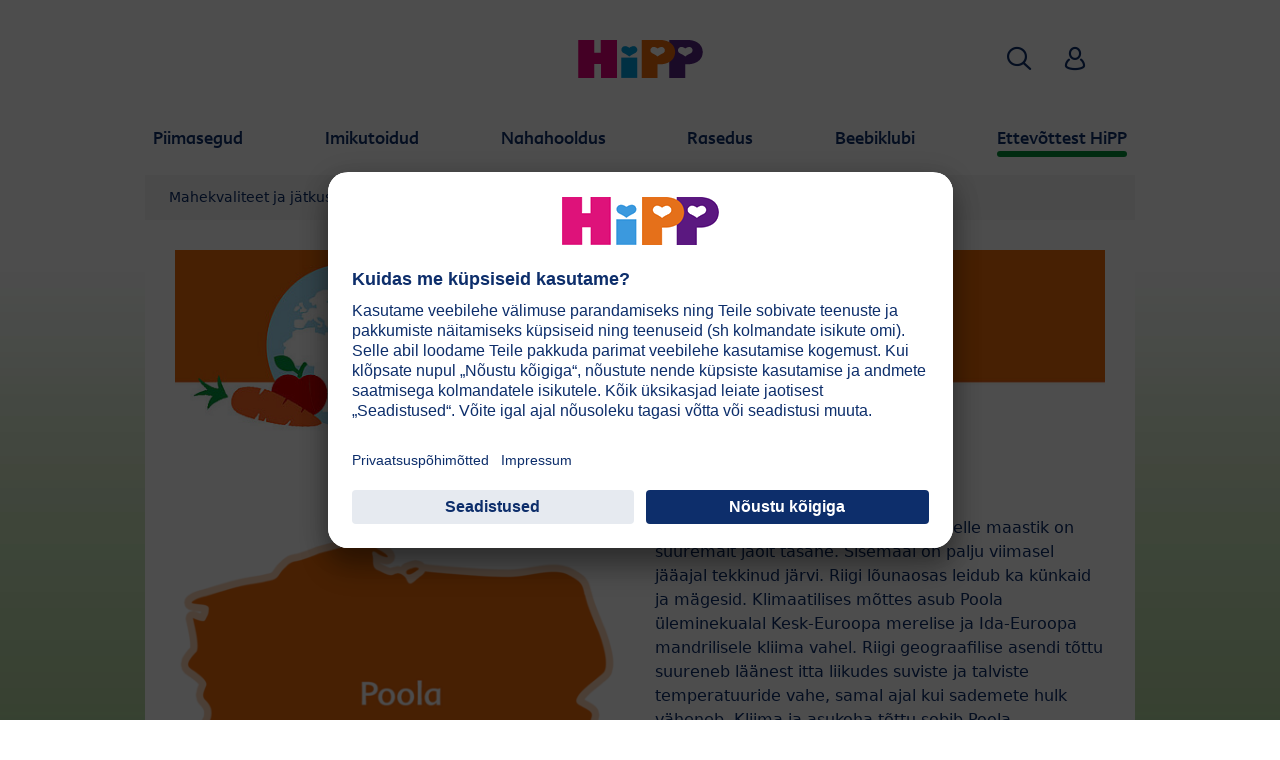

--- FILE ---
content_type: text/html; charset=utf-8
request_url: https://www.hipp.ee/ettevottest-hipp/koostisosade-uelevaade/brokoli/paeritolust/polen/
body_size: 15713
content:
<!DOCTYPE html>
<html dir="ltr" lang="et">
<head>

<meta charset="utf-8">
<!-- 
	This website is powered by TYPO3 - inspiring people to share!
	TYPO3 is a free open source Content Management Framework initially created by Kasper Skaarhoj and licensed under GNU/GPL.
	TYPO3 is copyright 1998-2026 of Kasper Skaarhoj. Extensions are copyright of their respective owners.
	Information and contribution at https://typo3.org/
-->


<link rel="icon" href="/typo3conf/ext/kk_theme_hippint/Resources/Public/Icons/favicon.ico" type="image/vnd.microsoft.icon">
<title>Polen | HiPP Bio</title>
<meta http-equiv="x-ua-compatible" content="IE=edge" />
<meta name="generator" content="TYPO3 CMS" />
<meta name="viewport" content="width=device-width, initial-scale=1" />
<meta name="robots" content="index,follow" />
<meta property="og:site_name" content="HiPP Bio" />
<meta property="og:title" content="Polen" />
<meta name="twitter:card" content="summary" />
<meta name="apple-mobile-web-app-capable" content="no" />
<meta name="google-site-verification" content="y1bGHr0dtxGDiNwAatfQwrVxVFbyPCxlZCTmEd9T4OA" />


<link rel="stylesheet" href="/typo3temp/assets/css/ee846c58890d3a7a76fd67631f1f06c0.css?1719317976" media="all">
<link rel="stylesheet" href="/typo3conf/ext/kk_theme_hippint/Resources/Public/Css/layout.min.css?1760702811" media="all">
<link rel="stylesheet" href="/typo3conf/ext/kk_teaser/Resources/Public/Css/teaser.css?1757949623" media="all">






<!-- Copyright (c) 2000-2021 etracker GmbH. All rights reserved. -->
<!-- This material may not be reproduced, displayed, modified or distributed -->
<!-- without the express prior written permission of the copyright holder. -->
<!-- etracker tracklet 5.0 -->
<script type="text/javascript">
    var et_pagename = "%28EE%29%20Eesti.Ettev%C3%B5ttest%20HiPP.Koostisosade%20%C3%BClevaade.Brokoli.P%C3%A4ritolust.Polen";
    var et_areas = "EE%2F%28EE%29%20Eesti%2FEttev%C3%B5ttest%20HiPP%2FKoostisosade%20%C3%BClevaade%2FBrokoli%2FP%C3%A4ritolust%2FPolen";
    var kk_et_pagename = "";
    var kk_et_areas = "EE/";
    var et_tval = 0;
    var et_tsale = 0;
    var et_tonr = "";
    var et_basket = "";
</script>

<script id="_etLoader" type="text/plain" charset="UTF-8"
        data-block-cookies="true"
        data-respect-dnt="true"
        data-secure-code="g23EX9"
        data-usercentrics="etracker ja teavitamine ilma küpsisteta"
        src="//code.etracker.com/e.js" async></script>
<!-- etracker tracklet 5.0 end -->

<script>
    // create dataLayer
    window.dataLayer = window.dataLayer || [];
    function gtag() {
        dataLayer.push(arguments);
    }

    // set „denied" as default for both ad and analytics storage, as well as ad_user_data and ad_personalization,
    gtag("consent", "default", {
        ad_user_data: "denied",
        ad_personalization: "denied",
        ad_storage: "denied",
        analytics_storage: "denied",
        wait_for_update: 2000 // milliseconds to wait for update
    });

    // Enable ads data redaction by default [optional]
    gtag("set", "ads_data_redaction", true);
</script>

<!-- Google Tag Manager -->
<script>
    (function(w, d, s, l, i) {
        w[l] = w[l] || [];
        w[l].push({
            'gtm.start': new Date().getTime(),
            event: 'gtm.js'
        });
        var f = d.getElementsByTagName(s)[0],
            j = d.createElement(s),
            dl = l != 'dataLayer' ? '&l=' + l : '';
        j.async = true;
        j.src =
            'https://www.googletagmanager.com/gtm.js?id=' + i + dl;
        f.parentNode.insertBefore(j, f);
    })(window, document, 'script','dataLayer','');</script>
<!-- End Google Tag Manager -->

<!-- UserCentrics -->
<link rel="preconnect" href="//app.usercentrics.eu">
<link rel="preconnect" href="//api.usercentrics.eu">
<link rel="preload" href="//app.usercentrics.eu/browser-ui/latest/loader.js" as="script">
<script>
    (function(w,d,s,i,l){
        var appRegex = /^HiPP\s(ARapp);\sappOS=(iOS|Android);\sappVersion=([1-9]\d*|0)(\.(([1-9]\d*)|0)){1,2}$/;
        if (!appRegex.test(w.navigator.userAgent)) {
            var f=d.getElementsByTagName(s)[0],j=d.createElement(s);
            j.async=true;j.setAttribute('data-settings-id',i);j.id='usercentrics-cmp';
            j.src='https://app.usercentrics.eu/browser-ui/latest/loader.js';
            j.dataset.language=l;
            f.parentNode.insertBefore(j,f);
        }
    })(window, document, 'script', 'PtSOTnRKg', 'et');
</script>
<!-- End UserCentrics -->

<!-- UserCentrics Smart Data Protector -->
<link rel="preconnect" href="//privacy-proxy.usercentrics.eu">
<link rel="preload" href="//privacy-proxy.usercentrics.eu/latest/uc-block.bundle.js" as="script">
<script type="application/javascript" src="https://privacy-proxy.usercentrics.eu/latest/uc-block.bundle.js"></script>
<!-- End UserCentrics Smart Data Protector -->

<script>
    // recaptcha used for registration
    uc.deactivateBlocking([
        'Hko_qNsui-Q',
        'BJ59EidsWQ'
    ]);
    // reload on gmap page
    uc.reloadOnOptIn('S1pcEj_jZX');
</script>


<link rel="canonical" href="https://www.hipp.ee/ettevottest-hipp/koostisosade-uelevaade/riigid/poola/"/>
</head>
<body id="p55631" class="page-55631 pagelevel-5 language-0 backendlayout-default layout-default theme-darkgreen">

<div id="top"></div>
<div class="body-bg">
    <a class="visually-hidden-focusable" href="#page-content">
        <span>Skip to main content</span>
    </a>
    



    
    
<header id="page-header">
    <nav class="container g-0">
        <div class="autohide">
            <div class="logo text-center">
                <a href="/">
                    <img class="logo-image" src="/typo3conf/ext/kk_theme_hippint/Resources/Public/Images/Logos/logo_hipp_et_EE.svg" alt="HiPP Bio logo" height="90" width="227">
                </a>
                
            </div>
            <div class="navbar-hipp">
                <div class="navbar navbar-expand-md">
                    <button class="navbar-toggler" type="button" data-bs-toggle="offcanvas" data-bs-target="#mainnavigation" aria-controls="mainnavigation" aria-label="Hauptnavigation">
                        <span class="navbar-toggler-icon">
                            <span></span>
                            <span></span>
                            <span></span>
                        </span>
                        <span class="visually-hidden">Menü</span>
                    </button>
                    <nav id="mainnavigation" class="offcanvas-md offcanvas-start flex-grow-1">
                        <div class="offcanvas-header">
                            <button type="button" class="btn-close btn-close" data-bs-dismiss="offcanvas" aria-label="Close" data-bs-target="#mainnavigation"></button>
                        </div>
                        <div class="offcanvas-body p-0">
                            
                                <form class="search-form" action="/otsing/">
                                    <input type="text" name="search" aria-label="Otsi" class="form-control" placeholder="Otsi">
                                    <button type="submit" class="btn btn-primary">
                                        <span class="kkicon kkicon-search"></span><span class="visually-hidden">Otsi</span>
                                    </button>
                                </form>
                            
                            

    <ul class="navbar-nav">
        
            
            <li class="nav-item layout-blue">
                <a href="/piimasegud/" title="Piimasegud" class="nav-link">
                    <span class="nav-link-text">Piimasegud</span>
                </a>
                
    
    
        
            <button type="button" class="submenu-dropdown-toggle collapsed" data-bs-toggle="collapse" data-bs-target="#mainnavigation-submenu-25860" aria-controls="mainnavigation-submenu-25860" aria-expanded="false">
                <span class="visually-hidden">Piimasegud</span>
            </button>
        
        <ul class="navbar-nav submenu-dropdown collapse" id="mainnavigation-submenu-25860">
            
                
                <li class="nav-item">
                    <a href="/piimasegud/tooted/" title="Tooted" class="nav-link">
                        <span class="nav-link-text">Tooted</span>
                    </a>
                    
    
    
        
            <button type="button" class="submenu-dropdown-toggle collapsed" data-bs-toggle="collapse" data-bs-target="#mainnavigation-submenu-65949" aria-controls="mainnavigation-submenu-65949" aria-expanded="false">
                <span class="visually-hidden">Tooted</span>
            </button>
        
        <ul class="navbar-nav submenu-dropdown collapse" id="mainnavigation-submenu-65949">
            
                
                <li class="nav-item">
                    <a href="/piimasegud/tooted/hipp-combioticr-piimasegud/" title="HiPP COMBIOTIC® piimasegud" class="nav-link">
                        <span class="nav-link-text">HiPP COMBIOTIC® piimasegud</span>
                    </a>
                    
    
    
        
            <button type="button" class="submenu-dropdown-toggle collapsed" data-bs-toggle="collapse" data-bs-target="#mainnavigation-submenu-65950" aria-controls="mainnavigation-submenu-65950" aria-expanded="false">
                <span class="visually-hidden">HiPP COMBIOTIC® piimasegud</span>
            </button>
        
        <ul class="navbar-nav submenu-dropdown collapse" id="mainnavigation-submenu-65950">
            
                
                <li class="nav-item">
                    <a href="/piimasegud/tooted/hipp-combioticr-piimasegud/hipp-organic-combioticr-imiku-piimasegu/" title="HiPP ORGANIC COMBIOTIC® imiku piimasegu" class="nav-link">
                        <span class="nav-link-text">HiPP ORGANIC COMBIOTIC® imiku piimasegu</span>
                    </a>
                    
    
    

                </li>
                
            
                
                <li class="nav-item">
                    <a href="/piimasegud/tooted/hipp-combioticr-piimasegud/hipp-organic-combioticr-jaetkupiimasegu/" title="HiPP ORGANIC COMBIOTIC® jätkupiimasegu" class="nav-link">
                        <span class="nav-link-text">HiPP ORGANIC COMBIOTIC® jätkupiimasegu</span>
                    </a>
                    
    
    

                </li>
                
            
                
                <li class="nav-item">
                    <a href="/piimasegud/tooted/hipp-combioticr-piimasegud/hipp-junior-combioticr-vaeikelaste-piimasegu/" title="HiPP JUNIOR COMBIOTIC® väikelaste piimasegu" class="nav-link">
                        <span class="nav-link-text">HiPP JUNIOR COMBIOTIC® väikelaste piimasegu</span>
                    </a>
                    
    
    

                </li>
                
            
        </ul>
    

                </li>
                
            
                
                <li class="nav-item">
                    <a href="/piimasegud/tooted/hippi-eripiimasegud/" title="HiPPi eripiimasegud" class="nav-link">
                        <span class="nav-link-text">HiPPi eripiimasegud</span>
                    </a>
                    
    
    

                </li>
                
            
        </ul>
    

                </li>
                
            
                
                <li class="nav-item">
                    <a href="/u33-hipp-organic-goats-milk/ziegenmilch/" title="Kitsepiim" class="nav-link">
                        <span class="nav-link-text">Kitsepiim</span>
                    </a>
                    
    
    

                </li>
                
            
                
                <li class="nav-item">
                    <a href="/piimasegud/uuenduslik-koostis-metafolinr/" title="Uuenduslik koostis - Metafolin®" class="nav-link">
                        <span class="nav-link-text">Uuenduslik koostis - Metafolin®</span>
                    </a>
                    
    
    

                </li>
                
            
                
                <li class="nav-item">
                    <a href="/piimasegud/rinnapiim-ja-imetamine/" title="Rinnapiim ja imetamine" class="nav-link">
                        <span class="nav-link-text">Rinnapiim ja imetamine</span>
                    </a>
                    
    
    
        
            <button type="button" class="submenu-dropdown-toggle collapsed" data-bs-toggle="collapse" data-bs-target="#mainnavigation-submenu-25900" aria-controls="mainnavigation-submenu-25900" aria-expanded="false">
                <span class="visually-hidden">Rinnapiim ja imetamine</span>
            </button>
        
        <ul class="navbar-nav submenu-dropdown collapse" id="mainnavigation-submenu-25900">
            
                
                <li class="nav-item">
                    <a href="/piimasegud/rinnapiim-ja-imetamine/10-soovitust-suennitusjaergseks-taastumiseks/" title="10 soovitust sünnitusjärgseks taastumiseks" class="nav-link">
                        <span class="nav-link-text">10 soovitust sünnitusjärgseks taastumiseks</span>
                    </a>
                    
    
    

                </li>
                
            
                
                <li class="nav-item">
                    <a href="/piimasegud/rinnapiim-ja-imetamine/nouandeid-imetamiseks/" title="Nõuandeid imetamiseks" class="nav-link">
                        <span class="nav-link-text">Nõuandeid imetamiseks</span>
                    </a>
                    
    
    
        
            <button type="button" class="submenu-dropdown-toggle collapsed" data-bs-toggle="collapse" data-bs-target="#mainnavigation-submenu-25904" aria-controls="mainnavigation-submenu-25904" aria-expanded="false">
                <span class="visually-hidden">Nõuandeid imetamiseks</span>
            </button>
        
        <ul class="navbar-nav submenu-dropdown collapse" id="mainnavigation-submenu-25904">
            
                
                <li class="nav-item">
                    <a href="/piimasegud/rinnapiim-ja-imetamine/nouandeid-imetamiseks/millal-ja-kui-tihti-imik-soeoeb/" title="Millal ja kui tihti imik sööb?" class="nav-link">
                        <span class="nav-link-text">Millal ja kui tihti imik sööb?</span>
                    </a>
                    
    
    

                </li>
                
            
                
                <li class="nav-item">
                    <a href="/piimasegud/rinnapiim-ja-imetamine/nouandeid-imetamiseks/kas-minu-imik-saab-piisavalt-rinnapiima/" title="Kas minu imik saab piisavalt rinnapiima?" class="nav-link">
                        <span class="nav-link-text">Kas minu imik saab piisavalt rinnapiima?</span>
                    </a>
                    
    
    

                </li>
                
            
                
                <li class="nav-item">
                    <a href="/piimasegud/rinnapiim-ja-imetamine/nouandeid-imetamiseks/kuidas-aru-saada-kas-imikul-on-koht-taeis-kui-ma-annan-talle-piimasegu/" title="Kuidas aru saada kas imikul on kõht täis kui ma annan talle piimasegu?" class="nav-link">
                        <span class="nav-link-text">Kuidas aru saada kas imikul on kõht täis kui ma annan talle piimasegu?</span>
                    </a>
                    
    
    

                </li>
                
            
                
                <li class="nav-item">
                    <a href="/piimasegud/rinnapiim-ja-imetamine/nouandeid-imetamiseks/millele-tuleks-imetamisel-taehelepanu-poeoerata/" title="Millele tuleks imetamisel tähelepanu pöörata?" class="nav-link">
                        <span class="nav-link-text">Millele tuleks imetamisel tähelepanu pöörata?</span>
                    </a>
                    
    
    

                </li>
                
            
                
                <li class="nav-item">
                    <a href="/piimasegud/rinnapiim-ja-imetamine/nouandeid-imetamiseks/mida-tuleks-vaeljapumbatud-rinnapiima-puhul-silmas-pidada/" title="Mida tuleks väljapumbatud rinnapiima puhul silmas pidada" class="nav-link">
                        <span class="nav-link-text">Mida tuleks väljapumbatud rinnapiima puhul silmas pidada</span>
                    </a>
                    
    
    

                </li>
                
            
                
                <li class="nav-item">
                    <a href="/piimasegud/rinnapiim-ja-imetamine/nouandeid-imetamiseks/millal-ja-kuidas-last-rinnast-voorutada/" title="Millal ja kuidas last rinnast võõrutada?" class="nav-link">
                        <span class="nav-link-text">Millal ja kuidas last rinnast võõrutada?</span>
                    </a>
                    
    
    

                </li>
                
            
                
                <li class="nav-item">
                    <a href="/piimasegud/rinnapiim-ja-imetamine/nouandeid-imetamiseks/jaerk-jaergult-imetamise-meistriks/" title="Järk-järgult imetamise meistriks" class="nav-link">
                        <span class="nav-link-text">Järk-järgult imetamise meistriks</span>
                    </a>
                    
    
    

                </li>
                
            
                
                <li class="nav-item">
                    <a href="/piimasegud/rinnapiim-ja-imetamine/nouandeid-imetamiseks/imetamise-reeglid/" title="Imetamise reeglid" class="nav-link">
                        <span class="nav-link-text">Imetamise reeglid</span>
                    </a>
                    
    
    

                </li>
                
            
        </ul>
    

                </li>
                
            
                
                <li class="nav-item">
                    <a href="/piimasegud/rinnapiim-ja-imetamine/mis-teeb-rinnapiima-nii-vaeaertuslikuks/" title="Mis teeb rinnapiima nii väärtuslikuks?" class="nav-link">
                        <span class="nav-link-text">Mis teeb rinnapiima nii väärtuslikuks?</span>
                    </a>
                    
    
    

                </li>
                
            
                
                <li class="nav-item">
                    <a href="/piimasegud/rinnapiim-ja-imetamine/rinnapiim-ja-soolestiku-mikrofloora/" title="Rinnapiim ja soolestiku mikrofloora" class="nav-link">
                        <span class="nav-link-text">Rinnapiim ja soolestiku mikrofloora</span>
                    </a>
                    
    
    

                </li>
                
            
                
                <li class="nav-item">
                    <a href="/piimasegud/rinnapiim-ja-imetamine/erinevad-imemisviisid/" title="Erinevad imemisviisid" class="nav-link">
                        <span class="nav-link-text">Erinevad imemisviisid</span>
                    </a>
                    
    
    

                </li>
                
            
        </ul>
    

                </li>
                
            
                
                <li class="nav-item">
                    <a href="/piimasegud/praktilised-nouanded/" title="Praktilised nõuanded" class="nav-link">
                        <span class="nav-link-text">Praktilised nõuanded</span>
                    </a>
                    
    
    
        
            <button type="button" class="submenu-dropdown-toggle collapsed" data-bs-toggle="collapse" data-bs-target="#mainnavigation-submenu-39523" aria-controls="mainnavigation-submenu-39523" aria-expanded="false">
                <span class="visually-hidden">Praktilised nõuanded</span>
            </button>
        
        <ul class="navbar-nav submenu-dropdown collapse" id="mainnavigation-submenu-39523">
            
                
                <li class="nav-item">
                    <a href="/piimasegud/praktilised-nouanded/metafolinr-rinnapiimast-inspireeritud-folaadiallikas/" title="Metafolin® – rinnapiimast inspireeritud folaadiallikas" class="nav-link">
                        <span class="nav-link-text">Metafolin® – rinnapiimast inspireeritud folaadiallikas</span>
                    </a>
                    
    
    

                </li>
                
            
                
                <li class="nav-item">
                    <a href="/piimasegud/praktilised-nouanded/vaeikelastepiim-ja-d-vitamiin/" title="Väikelastepiim ja D-vitamiin" class="nav-link">
                        <span class="nav-link-text">Väikelastepiim ja D-vitamiin</span>
                    </a>
                    
    
    
        
            <button type="button" class="submenu-dropdown-toggle collapsed" data-bs-toggle="collapse" data-bs-target="#mainnavigation-submenu-47867" aria-controls="mainnavigation-submenu-47867" aria-expanded="false">
                <span class="visually-hidden">Väikelastepiim ja D-vitamiin</span>
            </button>
        
        <ul class="navbar-nav submenu-dropdown collapse" id="mainnavigation-submenu-47867">
            
                
                <li class="nav-item">
                    <a href="/piimasegud/praktilised-nouanded/vaeikelastepiim-ja-d-vitamiin/miks-vajab-teie-laps-7-korda-rohkem-d-vitamiini/" title="Miks vajab Teie laps 7 korda rohkem D-vitamiini?" class="nav-link">
                        <span class="nav-link-text">Miks vajab Teie laps 7 korda rohkem D-vitamiini?</span>
                    </a>
                    
    
    

                </li>
                
            
                
                <li class="nav-item">
                    <a href="/piimasegud/praktilised-nouanded/vaeikelastepiim-ja-d-vitamiin/oiged-toitained-vaeikelastele/" title="Õiged toitained väikelastele" class="nav-link">
                        <span class="nav-link-text">Õiged toitained väikelastele</span>
                    </a>
                    
    
    

                </li>
                
            
                
                <li class="nav-item">
                    <a href="/piimasegud/praktilised-nouanded/vaeikelastepiim-ja-d-vitamiin/seitse-fakti-normaalse-arengu-ja-tugevate-luude-kohta/" title="Seitse fakti normaalse arengu ja tugevate luude kohta" class="nav-link">
                        <span class="nav-link-text">Seitse fakti normaalse arengu ja tugevate luude kohta</span>
                    </a>
                    
    
    

                </li>
                
            
                
                <li class="nav-item">
                    <a href="/piimasegud/praktilised-nouanded/vaeikelastepiim-ja-d-vitamiin/saage-d-vitamiini-7-paeeval-naedalas/" title="Saage D-vitamiini 7 päeval nädalas" class="nav-link">
                        <span class="nav-link-text">Saage D-vitamiini 7 päeval nädalas</span>
                    </a>
                    
    
    

                </li>
                
            
                
                <li class="nav-item">
                    <a href="/piimasegud/praktilised-nouanded/vaeikelastepiim-ja-d-vitamiin/seitse-retsepti-piimaseguga-hipp-junior-combioticr/" title="Seitse retsepti piimaseguga HiPP JUNIOR COMBIOTIC®" class="nav-link">
                        <span class="nav-link-text">Seitse retsepti piimaseguga HiPP JUNIOR COMBIOTIC®</span>
                    </a>
                    
    
    

                </li>
                
            
                
                <li class="nav-item">
                    <a href="/piimasegud/praktilised-nouanded/vaeikelastepiim-ja-d-vitamiin/maeng-hipp-3-junior-combioticr/" title="Mäng: HiPP 3 JUNIOR COMBIOTIC®" class="nav-link">
                        <span class="nav-link-text">Mäng: HiPP 3 JUNIOR COMBIOTIC®</span>
                    </a>
                    
    
    

                </li>
                
            
        </ul>
    

                </li>
                
            
                
                <li class="nav-item">
                    <a href="/piimasegud/praktilised-nouanded/kuidas-valmistada-pudelitoitu/" title="Kuidas valmistada pudelitoitu" class="nav-link">
                        <span class="nav-link-text">Kuidas valmistada pudelitoitu</span>
                    </a>
                    
    
    

                </li>
                
            
                
                <li class="nav-item">
                    <a href="/piimasegud/praktilised-nouanded/kaasavoetava-toidu-valmistamine/" title="Kaasavõetava toidu valmistamine" class="nav-link">
                        <span class="nav-link-text">Kaasavõetava toidu valmistamine</span>
                    </a>
                    
    
    

                </li>
                
            
                
                <li class="nav-item">
                    <a href="/piimasegud/praktilised-nouanded/lapse-lutt/" title="Lapse lutt" class="nav-link">
                        <span class="nav-link-text">Lapse lutt</span>
                    </a>
                    
    
    

                </li>
                
            
                
                <li class="nav-item">
                    <a href="/piimasegud/praktilised-nouanded/lapse-kehakeel/" title="Lapse kehakeel" class="nav-link">
                        <span class="nav-link-text">Lapse kehakeel</span>
                    </a>
                    
    
    

                </li>
                
            
                
                <li class="nav-item">
                    <a href="/piimasegud/praktilised-nouanded/lapse-naeratus/" title="Lapse naeratus" class="nav-link">
                        <span class="nav-link-text">Lapse naeratus</span>
                    </a>
                    
    
    

                </li>
                
            
                
                <li class="nav-item">
                    <a href="/piimasegud/praktilised-nouanded/kaisutusaeg/" title="Kaisutusaeg" class="nav-link">
                        <span class="nav-link-text">Kaisutusaeg</span>
                    </a>
                    
    
    

                </li>
                
            
                
                <li class="nav-item">
                    <a href="/piimasegud/praktilised-nouanded/hipp-eco-comfort-pack/" title="HiPP Eco-Comfort-Pack" class="nav-link">
                        <span class="nav-link-text">HiPP Eco-Comfort-Pack</span>
                    </a>
                    
    
    

                </li>
                
            
        </ul>
    

                </li>
                
            
                
                <li class="nav-item">
                    <a href="/piimasegud/allergia/" title="Allergia" class="nav-link">
                        <span class="nav-link-text">Allergia</span>
                    </a>
                    
    
    
        
            <button type="button" class="submenu-dropdown-toggle collapsed" data-bs-toggle="collapse" data-bs-target="#mainnavigation-submenu-25894" aria-controls="mainnavigation-submenu-25894" aria-expanded="false">
                <span class="visually-hidden">Allergia</span>
            </button>
        
        <ul class="navbar-nav submenu-dropdown collapse" id="mainnavigation-submenu-25894">
            
                
                <li class="nav-item">
                    <a href="/piimasegud/allergia/mis-on-allergia/" title="Mis on allergia?" class="nav-link">
                        <span class="nav-link-text">Mis on allergia?</span>
                    </a>
                    
    
    

                </li>
                
            
                
                <li class="nav-item">
                    <a href="/piimasegud/allergia/kas-minu-lapsel-on-allergia-tekkimise-oht/" title="Kas minu lapsel on allergia tekkimise oht?" class="nav-link">
                        <span class="nav-link-text">Kas minu lapsel on allergia tekkimise oht?</span>
                    </a>
                    
    
    

                </li>
                
            
                
                <li class="nav-item">
                    <a href="/piimasegud/allergia/mida-saan-veel-teha/" title="Mida saan veel teha?" class="nav-link">
                        <span class="nav-link-text">Mida saan veel teha?</span>
                    </a>
                    
    
    

                </li>
                
            
        </ul>
    

                </li>
                
            
                
                <li class="nav-item">
                    <a href="/piimasegud/kvaliteet/" title="Kvaliteet" class="nav-link">
                        <span class="nav-link-text">Kvaliteet</span>
                    </a>
                    
    
    
        
            <button type="button" class="submenu-dropdown-toggle collapsed" data-bs-toggle="collapse" data-bs-target="#mainnavigation-submenu-25888" aria-controls="mainnavigation-submenu-25888" aria-expanded="false">
                <span class="visually-hidden">Kvaliteet</span>
            </button>
        
        <ul class="navbar-nav submenu-dropdown collapse" id="mainnavigation-submenu-25888">
            
                
                <li class="nav-item">
                    <a href="/piimasegud/kvaliteet/euromonitor/" title="EUROMONITOR" class="nav-link">
                        <span class="nav-link-text">EUROMONITOR</span>
                    </a>
                    
    
    

                </li>
                
            
                
                <li class="nav-item">
                    <a href="/piimasegud/kvaliteet/mahekvaliteet-bio/" title="Mahekvaliteet BIO" class="nav-link">
                        <span class="nav-link-text">Mahekvaliteet BIO</span>
                    </a>
                    
    
    

                </li>
                
            
                
                <li class="nav-item">
                    <a href="/piimasegud/kvaliteet/kui-olulised-on-oomega-3-rasvhapped/" title="Kui olulised on oomega-3-rasvhapped?" class="nav-link">
                        <span class="nav-link-text">Kui olulised on oomega-3-rasvhapped?</span>
                    </a>
                    
    
    

                </li>
                
            
                
                <li class="nav-item">
                    <a href="/piimasegud/kvaliteet/meie-mahepiima-paeritolu/" title="Meie mahepiima päritolu" class="nav-link">
                        <span class="nav-link-text">Meie mahepiima päritolu</span>
                    </a>
                    
    
    

                </li>
                
            
                
                <li class="nav-item">
                    <a href="/piimasegud/kvaliteet/kontroll/" title="Kontroll" class="nav-link">
                        <span class="nav-link-text">Kontroll</span>
                    </a>
                    
    
    

                </li>
                
            
        </ul>
    

                </li>
                
            
                
                <li class="nav-item">
                    <a href="/piimasegud/korduma-kippuvad-kuesimused/" title="Korduma kippuvad küsimused" class="nav-link">
                        <span class="nav-link-text">Korduma kippuvad küsimused</span>
                    </a>
                    
    
    
        
            <button type="button" class="submenu-dropdown-toggle collapsed" data-bs-toggle="collapse" data-bs-target="#mainnavigation-submenu-25861" aria-controls="mainnavigation-submenu-25861" aria-expanded="false">
                <span class="visually-hidden">Korduma kippuvad küsimused</span>
            </button>
        
        <ul class="navbar-nav submenu-dropdown collapse" id="mainnavigation-submenu-25861">
            
                
                <li class="nav-item">
                    <a href="/piimasegud/korduma-kippuvad-kuesimused/imetamine/" title="Imetamine" class="nav-link">
                        <span class="nav-link-text">Imetamine</span>
                    </a>
                    
    
    

                </li>
                
            
                
                <li class="nav-item">
                    <a href="/piimasegud/korduma-kippuvad-kuesimused/piimasegud/" title="Piimasegud" class="nav-link">
                        <span class="nav-link-text">Piimasegud</span>
                    </a>
                    
    
    

                </li>
                
            
                
                <li class="nav-item">
                    <a href="/piimasegud/korduma-kippuvad-kuesimused/joodava-piima-kogus/" title="Joodava piima kogus" class="nav-link">
                        <span class="nav-link-text">Joodava piima kogus</span>
                    </a>
                    
    
    

                </li>
                
            
                
                <li class="nav-item">
                    <a href="/piimasegud/korduma-kippuvad-kuesimused/lutipudelid-ja-piimasegu-saeilitamine/" title="Lutipudelid ja piimasegu säilitamine" class="nav-link">
                        <span class="nav-link-text">Lutipudelid ja piimasegu säilitamine</span>
                    </a>
                    
    
    

                </li>
                
            
                
                <li class="nav-item">
                    <a href="/piimasegud/korduma-kippuvad-kuesimused/huegieen/" title="Hügieen" class="nav-link">
                        <span class="nav-link-text">Hügieen</span>
                    </a>
                    
    
    

                </li>
                
            
                
                <li class="nav-item">
                    <a href="/piimasegud/korduma-kippuvad-kuesimused/eripiimasegud/" title="Eripiimasegud" class="nav-link">
                        <span class="nav-link-text">Eripiimasegud</span>
                    </a>
                    
    
    

                </li>
                
            
                
                <li class="nav-item">
                    <a href="/piimasegud/korduma-kippuvad-kuesimused/d-vitamiin/" title="D-vitamiin" class="nav-link">
                        <span class="nav-link-text">D-vitamiin</span>
                    </a>
                    
    
    

                </li>
                
            
        </ul>
    

                </li>
                
            
        </ul>
    

            </li>
            
        
            
            <li class="nav-item layout-green">
                <a href="/imikutoidud/" title="Imikutoidud" class="nav-link">
                    <span class="nav-link-text">Imikutoidud</span>
                </a>
                
    
    
        
            <button type="button" class="submenu-dropdown-toggle collapsed" data-bs-toggle="collapse" data-bs-target="#mainnavigation-submenu-25912" aria-controls="mainnavigation-submenu-25912" aria-expanded="false">
                <span class="visually-hidden">Imikutoidud</span>
            </button>
        
        <ul class="navbar-nav submenu-dropdown collapse" id="mainnavigation-submenu-25912">
            
                
                <li class="nav-item">
                    <a href="/imikutoidud/tooted/" title="Tooted" class="nav-link">
                        <span class="nav-link-text">Tooted</span>
                    </a>
                    
    
    
        
            <button type="button" class="submenu-dropdown-toggle collapsed" data-bs-toggle="collapse" data-bs-target="#mainnavigation-submenu-65959" aria-controls="mainnavigation-submenu-65959" aria-expanded="false">
                <span class="visually-hidden">Tooted</span>
            </button>
        
        <ul class="navbar-nav submenu-dropdown collapse" id="mainnavigation-submenu-65959">
            
                
                <li class="nav-item">
                    <a href="/imikutoidud/tooted/uued-tooted/" title="Uued tooted" class="nav-link">
                        <span class="nav-link-text">Uued tooted</span>
                    </a>
                    
    
    

                </li>
                
            
                
                <li class="nav-item">
                    <a href="/imikutoidud/tooted/koeoegiviljapuereed/" title="Köögiviljapüreed" class="nav-link">
                        <span class="nav-link-text">Köögiviljapüreed</span>
                    </a>
                    
    
    

                </li>
                
            
                
                <li class="nav-item">
                    <a href="/imikutoidud/tooted/menueued/" title="Menüüd" class="nav-link">
                        <span class="nav-link-text">Menüüd</span>
                    </a>
                    
    
    
        
            <button type="button" class="submenu-dropdown-toggle collapsed" data-bs-toggle="collapse" data-bs-target="#mainnavigation-submenu-65962" aria-controls="mainnavigation-submenu-65962" aria-expanded="false">
                <span class="visually-hidden">Menüüd</span>
            </button>
        
        <ul class="navbar-nav submenu-dropdown collapse" id="mainnavigation-submenu-65962">
            
                
                <li class="nav-item">
                    <a href="/imikutoidud/tooted/menueued/menueued-lihaga-peale-4elukuud/alates-6elukuust/" title="Menüüd lihaga peale 4.elukuud/alates 6.elukuust" class="nav-link">
                        <span class="nav-link-text">Menüüd lihaga peale 4.elukuud/alates 6.elukuust</span>
                    </a>
                    
    
    

                </li>
                
            
                
                <li class="nav-item">
                    <a href="/imikutoidud/tooted/menueued/lihapuereed/" title="Lihapüreed" class="nav-link">
                        <span class="nav-link-text">Lihapüreed</span>
                    </a>
                    
    
    

                </li>
                
            
                
                <li class="nav-item">
                    <a href="/imikutoidud/tooted/menueued/menueued-lihaga-alates-8elukuust/alates-10elukuust/" title="Menüüd lihaga alates 8.elukuust/alates 10.elukuust" class="nav-link">
                        <span class="nav-link-text">Menüüd lihaga alates 8.elukuust/alates 10.elukuust</span>
                    </a>
                    
    
    

                </li>
                
            
                
                <li class="nav-item">
                    <a href="/imikutoidud/tooted/menueued/menueued-alates-12elukuust/" title="Menüüd alates 12.elukuust" class="nav-link">
                        <span class="nav-link-text">Menüüd alates 12.elukuust</span>
                    </a>
                    
    
    

                </li>
                
            
        </ul>
    

                </li>
                
            
                
                <li class="nav-item">
                    <a href="/imikutoidud/tooted/puuviljad/" title="Puuviljad" class="nav-link">
                        <span class="nav-link-text">Puuviljad</span>
                    </a>
                    
    
    
        
            <button type="button" class="submenu-dropdown-toggle collapsed" data-bs-toggle="collapse" data-bs-target="#mainnavigation-submenu-65980" aria-controls="mainnavigation-submenu-65980" aria-expanded="false">
                <span class="visually-hidden">Puuviljad</span>
            </button>
        
        <ul class="navbar-nav submenu-dropdown collapse" id="mainnavigation-submenu-65980">
            
                
                <li class="nav-item">
                    <a href="/imikutoidud/tooted/puuviljad/puuviljad-purkides/" title="Puuviljad purkides" class="nav-link">
                        <span class="nav-link-text">Puuviljad purkides</span>
                    </a>
                    
    
    

                </li>
                
            
                
                <li class="nav-item">
                    <a href="/imikutoidud/tooted/puuviljad/hippis-puuviljapuereed/" title="HiPPiS puuviljapüreed" class="nav-link">
                        <span class="nav-link-text">HiPPiS puuviljapüreed</span>
                    </a>
                    
    
    

                </li>
                
            
                
                <li class="nav-item">
                    <a href="/imikutoidud/tooted/puuviljad/puuviljad-teraviljadega/" title="Puuviljad teraviljadega" class="nav-link">
                        <span class="nav-link-text">Puuviljad teraviljadega</span>
                    </a>
                    
    
    

                </li>
                
            
        </ul>
    

                </li>
                
            
                
                <li class="nav-item">
                    <a href="/imikutoidud/tooted/pudrud/" title="Pudrud" class="nav-link">
                        <span class="nav-link-text">Pudrud</span>
                    </a>
                    
    
    
        
            <button type="button" class="submenu-dropdown-toggle collapsed" data-bs-toggle="collapse" data-bs-target="#mainnavigation-submenu-65975" aria-controls="mainnavigation-submenu-65975" aria-expanded="false">
                <span class="visually-hidden">Pudrud</span>
            </button>
        
        <ul class="navbar-nav submenu-dropdown collapse" id="mainnavigation-submenu-65975">
            
                
                <li class="nav-item">
                    <a href="/imikutoidud/tooted/pudrud/piimapudrud/" title="Piimapudrud" class="nav-link">
                        <span class="nav-link-text">Piimapudrud</span>
                    </a>
                    
    
    

                </li>
                
            
                
                <li class="nav-item">
                    <a href="/imikutoidud/tooted/pudrud/head-oeoed-pudrud/" title="&quot;Head ööd&quot; pudrud" class="nav-link">
                        <span class="nav-link-text">&quot;Head ööd&quot; pudrud</span>
                    </a>
                    
    
    

                </li>
                
            
                
                <li class="nav-item">
                    <a href="/imikutoidud/tooted/pudrud/maheteraviljapudrud-ilma-piimata/" title="Maheteraviljapudrud ilma piimata" class="nav-link">
                        <span class="nav-link-text">Maheteraviljapudrud ilma piimata</span>
                    </a>
                    
    
    

                </li>
                
            
        </ul>
    

                </li>
                
            
                
                <li class="nav-item">
                    <a href="/imikutoidud/tooted/joogid/" title="Joogid" class="nav-link">
                        <span class="nav-link-text">Joogid</span>
                    </a>
                    
    
    

                </li>
                
            
                
                <li class="nav-item">
                    <a href="/imikutoidud/tooted/naeputoit/" title="Näputoit" class="nav-link">
                        <span class="nav-link-text">Näputoit</span>
                    </a>
                    
    
    
        
            <button type="button" class="submenu-dropdown-toggle collapsed" data-bs-toggle="collapse" data-bs-target="#mainnavigation-submenu-65968" aria-controls="mainnavigation-submenu-65968" aria-expanded="false">
                <span class="visually-hidden">Näputoit</span>
            </button>
        
        <ul class="navbar-nav submenu-dropdown collapse" id="mainnavigation-submenu-65968">
            
                
                <li class="nav-item">
                    <a href="/imikutoidud/tooted/naeputoit/maheriisivahvlid-vaeikelastele/" title="Maheriisivahvlid väikelastele" class="nav-link">
                        <span class="nav-link-text">Maheriisivahvlid väikelastele</span>
                    </a>
                    
    
    

                </li>
                
            
                
                <li class="nav-item">
                    <a href="/imikutoidud/tooted/naeputoit/laste-hirsipulgad/" title="Laste hirsipulgad" class="nav-link">
                        <span class="nav-link-text">Laste hirsipulgad</span>
                    </a>
                    
    
    

                </li>
                
            
                
                <li class="nav-item">
                    <a href="/imikutoidud/tooted/naeputoit/mahekuepsised/" title="Maheküpsised" class="nav-link">
                        <span class="nav-link-text">Maheküpsised</span>
                    </a>
                    
    
    

                </li>
                
            
                
                <li class="nav-item">
                    <a href="/imikutoidud/tooted/naeputoit/krobedad-teraviljarongad-juustuga/" title="Krõbedad teraviljarõngad juustuga" class="nav-link">
                        <span class="nav-link-text">Krõbedad teraviljarõngad juustuga</span>
                    </a>
                    
    
    

                </li>
                
            
                
                <li class="nav-item">
                    <a href="/imikutoidud/tooted/naeputoit/krobedad-teraviljataehekesed/" title="Krõbedad teraviljatähekesed" class="nav-link">
                        <span class="nav-link-text">Krõbedad teraviljatähekesed</span>
                    </a>
                    
    
    

                </li>
                
            
                
                <li class="nav-item">
                    <a href="/imikutoidud/tooted/naeputoit/puuviljabatoonid/" title="Puuviljabatoonid" class="nav-link">
                        <span class="nav-link-text">Puuviljabatoonid</span>
                    </a>
                    
    
    

                </li>
                
            
        </ul>
    

                </li>
                
            
        </ul>
    

                </li>
                
            
                
                <li class="nav-item">
                    <a href="/imikutoidud/hipp-parim-mahekvaliteet/" title="HiPP parim mahekvaliteet" class="nav-link">
                        <span class="nav-link-text">HiPP parim mahekvaliteet</span>
                    </a>
                    
    
    

                </li>
                
            
                
                <li class="nav-item">
                    <a href="/imikutoidud/nouanded/" title="Nõuanded" class="nav-link">
                        <span class="nav-link-text">Nõuanded</span>
                    </a>
                    
    
    
        
            <button type="button" class="submenu-dropdown-toggle collapsed" data-bs-toggle="collapse" data-bs-target="#mainnavigation-submenu-25971" aria-controls="mainnavigation-submenu-25971" aria-expanded="false">
                <span class="visually-hidden">Nõuanded</span>
            </button>
        
        <ul class="navbar-nav submenu-dropdown collapse" id="mainnavigation-submenu-25971">
            
                
                <li class="nav-item">
                    <a href="/imikutoidud/nouanded/toitumiskava/" title="Toitumiskava" class="nav-link">
                        <span class="nav-link-text">Toitumiskava</span>
                    </a>
                    
    
    
        
            <button type="button" class="submenu-dropdown-toggle collapsed" data-bs-toggle="collapse" data-bs-target="#mainnavigation-submenu-26219" aria-controls="mainnavigation-submenu-26219" aria-expanded="false">
                <span class="visually-hidden">Toitumiskava</span>
            </button>
        
        <ul class="navbar-nav submenu-dropdown collapse" id="mainnavigation-submenu-26219">
            
                
                <li class="nav-item">
                    <a href="/imikutoidud/nouanded/toitumiskava/alates-suennist-kuni-neljanda-elukuuni/" title="Alates sünnist kuni neljanda elukuuni" class="nav-link">
                        <span class="nav-link-text">Alates sünnist kuni neljanda elukuuni</span>
                    </a>
                    
    
    

                </li>
                
            
                
                <li class="nav-item">
                    <a href="/imikutoidud/nouanded/toitumiskava/peale-4-elukuud-kuni-6-elukuuni/" title="Peale 4. elukuud kuni 6. elukuuni" class="nav-link">
                        <span class="nav-link-text">Peale 4. elukuud kuni 6. elukuuni</span>
                    </a>
                    
    
    

                </li>
                
            
                
                <li class="nav-item">
                    <a href="/imikutoidud/nouanded/toitumiskava/alates-6-elukuust/" title="Alates 6. elukuust" class="nav-link">
                        <span class="nav-link-text">Alates 6. elukuust</span>
                    </a>
                    
    
    

                </li>
                
            
                
                <li class="nav-item">
                    <a href="/imikutoidud/nouanded/toitumiskava/alates-7-elukuust/" title="Alates 7. elukuust" class="nav-link">
                        <span class="nav-link-text">Alates 7. elukuust</span>
                    </a>
                    
    
    

                </li>
                
            
                
                <li class="nav-item">
                    <a href="/imikutoidud/nouanded/toitumiskava/alates-10-elukuust-kuni-12-elukuuni/" title="Alates 10. elukuust kuni 12. elukuuni" class="nav-link">
                        <span class="nav-link-text">Alates 10. elukuust kuni 12. elukuuni</span>
                    </a>
                    
    
    

                </li>
                
            
        </ul>
    

                </li>
                
            
                
                <li class="nav-item">
                    <a href="/imikutoidud/nouanded/soeoek-ja-jook/" title="Söök ja jook" class="nav-link">
                        <span class="nav-link-text">Söök ja jook</span>
                    </a>
                    
    
    
        
            <button type="button" class="submenu-dropdown-toggle collapsed" data-bs-toggle="collapse" data-bs-target="#mainnavigation-submenu-25998" aria-controls="mainnavigation-submenu-25998" aria-expanded="false">
                <span class="visually-hidden">Söök ja jook</span>
            </button>
        
        <ul class="navbar-nav submenu-dropdown collapse" id="mainnavigation-submenu-25998">
            
                
                <li class="nav-item">
                    <a href="/imikutoidud/nouanded/soeoek-ja-jook/kuidas-imikut-lisatoiduga-harjutada/" title="Kuidas imikut lisatoiduga harjutada?" class="nav-link">
                        <span class="nav-link-text">Kuidas imikut lisatoiduga harjutada?</span>
                    </a>
                    
    
    

                </li>
                
            
                
                <li class="nav-item">
                    <a href="/imikutoidud/nouanded/soeoek-ja-jook/milles-seisneb-hippi-etappideks-jaotatud-toitumiskava/" title="Milles seisneb HiPPi etappideks jaotatud toitumiskava?" class="nav-link">
                        <span class="nav-link-text">Milles seisneb HiPPi etappideks jaotatud toitumiskava?</span>
                    </a>
                    
    
    

                </li>
                
            
                
                <li class="nav-item">
                    <a href="/imikutoidud/nouanded/soeoek-ja-jook/kuidas-opetada-imikut-lusikast-soeoema/" title="Kuidas õpetada imikut lusikast sööma?" class="nav-link">
                        <span class="nav-link-text">Kuidas õpetada imikut lusikast sööma?</span>
                    </a>
                    
    
    

                </li>
                
            
                
                <li class="nav-item">
                    <a href="/imikutoidud/nouanded/soeoek-ja-jook/nouandeid-purgitoitude-kohta/" title="Nõuandeid purgitoitude kohta" class="nav-link">
                        <span class="nav-link-text">Nõuandeid purgitoitude kohta</span>
                    </a>
                    
    
    

                </li>
                
            
                
                <li class="nav-item">
                    <a href="/imikutoidud/nouanded/soeoek-ja-jook/kas-imikud-vajavad-toesti-liha/" title="Kas imikud vajavad tõesti liha?" class="nav-link">
                        <span class="nav-link-text">Kas imikud vajavad tõesti liha?</span>
                    </a>
                    
    
    

                </li>
                
            
                
                <li class="nav-item">
                    <a href="/imikutoidud/nouanded/soeoek-ja-jook/kas-imikutele-voib-ka-kala-anda/" title="Kas imikutele võib ka kala anda?" class="nav-link">
                        <span class="nav-link-text">Kas imikutele võib ka kala anda?</span>
                    </a>
                    
    
    

                </li>
                
            
                
                <li class="nav-item">
                    <a href="/imikutoidud/nouanded/soeoek-ja-jook/mis-on-oomega-3/" title="Mis on oomega-3?" class="nav-link">
                        <span class="nav-link-text">Mis on oomega-3?</span>
                    </a>
                    
    
    

                </li>
                
            
                
                <li class="nav-item">
                    <a href="/imikutoidud/nouanded/soeoek-ja-jook/kas-teie-imik-joob-piisavalt/" title="Kas teie imik joob piisavalt?" class="nav-link">
                        <span class="nav-link-text">Kas teie imik joob piisavalt?</span>
                    </a>
                    
    
    

                </li>
                
            
                
                <li class="nav-item">
                    <a href="/imikutoidud/nouanded/soeoek-ja-jook/mida-ja-kui-palju-peaksid-imikud-ja-vaeikelapsed-jooma/" title="Mida ja kui palju peaksid imikud ja väikelapsed jooma?" class="nav-link">
                        <span class="nav-link-text">Mida ja kui palju peaksid imikud ja väikelapsed jooma?</span>
                    </a>
                    
    
    

                </li>
                
            
                
                <li class="nav-item">
                    <a href="/imikutoidud/nouanded/soeoek-ja-jook/tassist-joomine/" title="Tassist joomine" class="nav-link">
                        <span class="nav-link-text">Tassist joomine</span>
                    </a>
                    
    
    

                </li>
                
            
        </ul>
    

                </li>
                
            
                
                <li class="nav-item">
                    <a href="/imikutoidud/nouanded/allergia/" title="Allergia" class="nav-link">
                        <span class="nav-link-text">Allergia</span>
                    </a>
                    
    
    
        
            <button type="button" class="submenu-dropdown-toggle collapsed" data-bs-toggle="collapse" data-bs-target="#mainnavigation-submenu-25984" aria-controls="mainnavigation-submenu-25984" aria-expanded="false">
                <span class="visually-hidden">Allergia</span>
            </button>
        
        <ul class="navbar-nav submenu-dropdown collapse" id="mainnavigation-submenu-25984">
            
                
                <li class="nav-item">
                    <a href="/imikutoidud/nouanded/allergia/milline-lisatoit-minu-imikule-sobib-ja-millal-tuleks-sellega-alustada/" title="Milline lisatoit minu imikule sobib ja millal tuleks sellega alustada?" class="nav-link">
                        <span class="nav-link-text">Milline lisatoit minu imikule sobib ja millal tuleks sellega alustada?</span>
                    </a>
                    
    
    

                </li>
                
            
                
                <li class="nav-item">
                    <a href="/imikutoidud/nouanded/allergia/aerge-unustage-vaheldusrikkust/" title="Ärge unustage vaheldusrikkust!" class="nav-link">
                        <span class="nav-link-text">Ärge unustage vaheldusrikkust!</span>
                    </a>
                    
    
    

                </li>
                
            
        </ul>
    

                </li>
                
            
                
                <li class="nav-item">
                    <a href="/imikutoidud/nouanded/uni/" title="Uni" class="nav-link">
                        <span class="nav-link-text">Uni</span>
                    </a>
                    
    
    
        
            <button type="button" class="submenu-dropdown-toggle collapsed" data-bs-toggle="collapse" data-bs-target="#mainnavigation-submenu-25977" aria-controls="mainnavigation-submenu-25977" aria-expanded="false">
                <span class="visually-hidden">Uni</span>
            </button>
        
        <ul class="navbar-nav submenu-dropdown collapse" id="mainnavigation-submenu-25977">
            
                
                <li class="nav-item">
                    <a href="/imikutoidud/nouanded/uni/oige-toit-enne-oeoeund/" title="Õige toit enne ööund" class="nav-link">
                        <span class="nav-link-text">Õige toit enne ööund</span>
                    </a>
                    
    
    

                </li>
                
            
                
                <li class="nav-item">
                    <a href="/imikutoidud/nouanded/uni/nii-magab-teie-laps-suegavat-ja-rahulikku-oeoeund/" title="Nii magab teie laps sügavat ja rahulikku ööund" class="nav-link">
                        <span class="nav-link-text">Nii magab teie laps sügavat ja rahulikku ööund</span>
                    </a>
                    
    
    

                </li>
                
            
                
                <li class="nav-item">
                    <a href="/imikutoidud/nouanded/uni/kui-palju-und-mu-laps-vajab/" title="Kui palju und mu laps vajab?" class="nav-link">
                        <span class="nav-link-text">Kui palju und mu laps vajab?</span>
                    </a>
                    
    
    

                </li>
                
            
                
                <li class="nav-item">
                    <a href="/imikutoidud/nouanded/uni/kas-imik-vajab-ka-oeoesel-sueuea/" title="Kas imik vajab ka öösel süüa?" class="nav-link">
                        <span class="nav-link-text">Kas imik vajab ka öösel süüa?</span>
                    </a>
                    
    
    

                </li>
                
            
                
                <li class="nav-item">
                    <a href="/imikutoidud/nouanded/uni/millal-hakkab-mu-laps-rahulikult-hommikuni-magama/" title="Millal hakkab mu laps rahulikult hommikuni magama?" class="nav-link">
                        <span class="nav-link-text">Millal hakkab mu laps rahulikult hommikuni magama?</span>
                    </a>
                    
    
    

                </li>
                
            
                
                <li class="nav-item">
                    <a href="/imikutoidud/nouanded/uni/soovitusi-lapse-une-heaks/" title="Soovitusi lapse une heaks" class="nav-link">
                        <span class="nav-link-text">Soovitusi lapse une heaks</span>
                    </a>
                    
    
    

                </li>
                
            
        </ul>
    

                </li>
                
            
                
                <li class="nav-item">
                    <a href="/imikutoidud/nouanded/kas-purk-sai-tuehjaks-selle-taeitmiseks-leidub-piisavalt-voimalusi/" title="Kas purk sai tühjaks? Selle täitmiseks leidub piisavalt võimalusi!" class="nav-link">
                        <span class="nav-link-text">Kas purk sai tühjaks? Selle täitmiseks leidub piisavalt võimalusi!</span>
                    </a>
                    
    
    
        
            <button type="button" class="submenu-dropdown-toggle collapsed" data-bs-toggle="collapse" data-bs-target="#mainnavigation-submenu-40074" aria-controls="mainnavigation-submenu-40074" aria-expanded="false">
                <span class="visually-hidden">Kas purk sai tühjaks? Selle täitmiseks leidub piisavalt võimalusi!</span>
            </button>
        
        <ul class="navbar-nav submenu-dropdown collapse" id="mainnavigation-submenu-40074">
            
                
                <li class="nav-item">
                    <a href="/imikutoidud/nouanded/kas-purk-sai-tuehjaks-selle-taeitmiseks-leidub-piisavalt-voimalusi/video/" title="Video" class="nav-link">
                        <span class="nav-link-text">Video</span>
                    </a>
                    
    
    

                </li>
                
            
        </ul>
    

                </li>
                
            
                
                <li class="nav-item">
                    <a href="/imikutoidud/nouanded/hippi-eli-ostujuhis/" title="HiPPi ELi ostujuhis" class="nav-link">
                        <span class="nav-link-text">HiPPi ELi ostujuhis</span>
                    </a>
                    
    
    

                </li>
                
            
        </ul>
    

                </li>
                
            
                
                <li class="nav-item">
                    <a href="/imikutoidud/hippis/" title="HiPPiS" class="nav-link">
                        <span class="nav-link-text">HiPPiS</span>
                    </a>
                    
    
    

                </li>
                
            
                
                <li class="nav-item">
                    <a href="/ettevottest-hipp/kontakt/kontakt/" title="Kontakt" class="nav-link">
                        <span class="nav-link-text">Kontakt</span>
                    </a>
                    
    
    

                </li>
                
            
        </ul>
    

            </li>
            
        
            
            <li class="nav-item layout-pink">
                <a href="/nahahooldus/" title="Nahahooldus" class="nav-link">
                    <span class="nav-link-text">Nahahooldus</span>
                </a>
                
    
    
        
            <button type="button" class="submenu-dropdown-toggle collapsed" data-bs-toggle="collapse" data-bs-target="#mainnavigation-submenu-25840" aria-controls="mainnavigation-submenu-25840" aria-expanded="false">
                <span class="visually-hidden">Nahahooldus</span>
            </button>
        
        <ul class="navbar-nav submenu-dropdown collapse" id="mainnavigation-submenu-25840">
            
                
                <li class="nav-item">
                    <a href="/nahahooldus/tooted/" title="Tooted" class="nav-link">
                        <span class="nav-link-text">Tooted</span>
                    </a>
                    
    
    
        
            <button type="button" class="submenu-dropdown-toggle collapsed" data-bs-toggle="collapse" data-bs-target="#mainnavigation-submenu-64800" aria-controls="mainnavigation-submenu-64800" aria-expanded="false">
                <span class="visually-hidden">Tooted</span>
            </button>
        
        <ul class="navbar-nav submenu-dropdown collapse" id="mainnavigation-submenu-64800">
            
                
                <li class="nav-item">
                    <a href="/nahahooldus/tooted/pesugeel-kehale-ja-juustele/" title="Pesugeel kehale ja juustele" class="nav-link">
                        <span class="nav-link-text">Pesugeel kehale ja juustele</span>
                    </a>
                    
    
    

                </li>
                
            
                
                <li class="nav-item">
                    <a href="/nahahooldus/tooted/sampoon/" title="Šampoon" class="nav-link">
                        <span class="nav-link-text">Šampoon</span>
                    </a>
                    
    
    

                </li>
                
            
                
                <li class="nav-item">
                    <a href="/nahahooldus/tooted/ihupiim/" title="Ihupiim" class="nav-link">
                        <span class="nav-link-text">Ihupiim</span>
                    </a>
                    
    
    

                </li>
                
            
                
                <li class="nav-item">
                    <a href="/nahahooldus/tooted/niiske-tualettpaber/" title="Niiske tualettpaber" class="nav-link">
                        <span class="nav-link-text">Niiske tualettpaber</span>
                    </a>
                    
    
    

                </li>
                
            
        </ul>
    

                </li>
                
            
                
                <li class="nav-item">
                    <a href="/nahahooldus/nahasobralikkus/" title="Nahasõbralikkus" class="nav-link">
                        <span class="nav-link-text">Nahasõbralikkus</span>
                    </a>
                    
    
    
        
            <button type="button" class="submenu-dropdown-toggle collapsed" data-bs-toggle="collapse" data-bs-target="#mainnavigation-submenu-26212" aria-controls="mainnavigation-submenu-26212" aria-expanded="false">
                <span class="visually-hidden">Nahasõbralikkus</span>
            </button>
        
        <ul class="navbar-nav submenu-dropdown collapse" id="mainnavigation-submenu-26212">
            
                
                <li class="nav-item">
                    <a href="/nahahooldus/nahasobralikkus/hipp-babysanft-on-ainulaadne/" title="HiPP Babysanft on ainulaadne" class="nav-link">
                        <span class="nav-link-text">HiPP Babysanft on ainulaadne</span>
                    </a>
                    
    
    

                </li>
                
            
        </ul>
    

                </li>
                
            
                
                <li class="nav-item">
                    <a href="/nahahooldus/teejuht/" title="Teejuht" class="nav-link">
                        <span class="nav-link-text">Teejuht</span>
                    </a>
                    
    
    
        
            <button type="button" class="submenu-dropdown-toggle collapsed" data-bs-toggle="collapse" data-bs-target="#mainnavigation-submenu-25841" aria-controls="mainnavigation-submenu-25841" aria-expanded="false">
                <span class="visually-hidden">Teejuht</span>
            </button>
        
        <ul class="navbar-nav submenu-dropdown collapse" id="mainnavigation-submenu-25841">
            
                
                <li class="nav-item">
                    <a href="/nahahooldus/teejuht/mahemandlioli/" title="Mahemandliõli" class="nav-link">
                        <span class="nav-link-text">Mahemandliõli</span>
                    </a>
                    
    
    

                </li>
                
            
                
                <li class="nav-item">
                    <a href="/nahahooldus/teejuht/imiku-nahk/" title="Imiku nahk" class="nav-link">
                        <span class="nav-link-text">Imiku nahk</span>
                    </a>
                    
    
    

                </li>
                
            
                
                <li class="nav-item">
                    <a href="/nahahooldus/teejuht/vannitamine-ja-pesemine/" title="Vannitamine ja pesemine" class="nav-link">
                        <span class="nav-link-text">Vannitamine ja pesemine</span>
                    </a>
                    
    
    

                </li>
                
            
                
                <li class="nav-item">
                    <a href="/nahahooldus/teejuht/nahahooldus/" title="Nahahooldus" class="nav-link">
                        <span class="nav-link-text">Nahahooldus</span>
                    </a>
                    
    
    

                </li>
                
            
                
                <li class="nav-item">
                    <a href="/nahahooldus/teejuht/tervele-perele/" title="Tervele perele" class="nav-link">
                        <span class="nav-link-text">Tervele perele</span>
                    </a>
                    
    
    

                </li>
                
            
                
                <li class="nav-item">
                    <a href="/nahahooldus/teejuht/ohutusjuhised/" title="Ohutusjuhised" class="nav-link">
                        <span class="nav-link-text">Ohutusjuhised</span>
                    </a>
                    
    
    

                </li>
                
            
        </ul>
    

                </li>
                
            
                
                <li class="nav-item">
                    <a href="/ettevottest-hipp/kontakt/kontakt/" title="Kontakt" class="nav-link">
                        <span class="nav-link-text">Kontakt</span>
                    </a>
                    
    
    

                </li>
                
            
        </ul>
    

            </li>
            
        
            
            <li class="nav-item layout-orange">
                <a href="/rasedus/" title="Rasedus" class="nav-link">
                    <span class="nav-link-text">Rasedus</span>
                </a>
                
    
    
        
            <button type="button" class="submenu-dropdown-toggle collapsed" data-bs-toggle="collapse" data-bs-target="#mainnavigation-submenu-43598" aria-controls="mainnavigation-submenu-43598" aria-expanded="false">
                <span class="visually-hidden">Rasedus</span>
            </button>
        
        <ul class="navbar-nav submenu-dropdown collapse" id="mainnavigation-submenu-43598">
            
                
                <li class="nav-item">
                    <a href="/rasedus/tooted/" title="Tooted" class="nav-link">
                        <span class="nav-link-text">Tooted</span>
                    </a>
                    
    
    

                </li>
                
            
                
                <li class="nav-item">
                    <a href="/rasedus/nouanded/" title="Nõuanded" class="nav-link">
                        <span class="nav-link-text">Nõuanded</span>
                    </a>
                    
    
    
        
            <button type="button" class="submenu-dropdown-toggle collapsed" data-bs-toggle="collapse" data-bs-target="#mainnavigation-submenu-43600" aria-controls="mainnavigation-submenu-43600" aria-expanded="false">
                <span class="visually-hidden">Nõuanded</span>
            </button>
        
        <ul class="navbar-nav submenu-dropdown collapse" id="mainnavigation-submenu-43600">
            
                
                <li class="nav-item">
                    <a href="/rasedus/nouanded/tervislik-toitumine/" title="Tervislik toitumine" class="nav-link">
                        <span class="nav-link-text">Tervislik toitumine</span>
                    </a>
                    
    
    
        
            <button type="button" class="submenu-dropdown-toggle collapsed" data-bs-toggle="collapse" data-bs-target="#mainnavigation-submenu-43634" aria-controls="mainnavigation-submenu-43634" aria-expanded="false">
                <span class="visually-hidden">Tervislik toitumine</span>
            </button>
        
        <ul class="navbar-nav submenu-dropdown collapse" id="mainnavigation-submenu-43634">
            
                
                <li class="nav-item">
                    <a href="/rasedus/nouanded/tervislik-toitumine/kas-soeoete-kahe-eest/" title="Kas sööte kahe eest?" class="nav-link">
                        <span class="nav-link-text">Kas sööte kahe eest?</span>
                    </a>
                    
    
    

                </li>
                
            
                
                <li class="nav-item">
                    <a href="/rasedus/nouanded/tervislik-toitumine/tarbige-kindlasti-piisavas-koguses-vedelikke/" title="Tarbige kindlasti piisavas koguses vedelikke" class="nav-link">
                        <span class="nav-link-text">Tarbige kindlasti piisavas koguses vedelikke</span>
                    </a>
                    
    
    

                </li>
                
            
                
                <li class="nav-item">
                    <a href="/rasedus/nouanded/tervislik-toitumine/kaalutous/" title="Kaalutõus" class="nav-link">
                        <span class="nav-link-text">Kaalutõus</span>
                    </a>
                    
    
    

                </li>
                
            
        </ul>
    

                </li>
                
            
                
                <li class="nav-item">
                    <a href="/rasedus/nouanded/olulised-toitained/" title="Olulised toitained" class="nav-link">
                        <span class="nav-link-text">Olulised toitained</span>
                    </a>
                    
    
    
        
            <button type="button" class="submenu-dropdown-toggle collapsed" data-bs-toggle="collapse" data-bs-target="#mainnavigation-submenu-43624" aria-controls="mainnavigation-submenu-43624" aria-expanded="false">
                <span class="visually-hidden">Olulised toitained</span>
            </button>
        
        <ul class="navbar-nav submenu-dropdown collapse" id="mainnavigation-submenu-43624">
            
                
                <li class="nav-item">
                    <a href="/rasedus/nouanded/olulised-toitained/foolhape/" title="Foolhape" class="nav-link">
                        <span class="nav-link-text">Foolhape</span>
                    </a>
                    
    
    

                </li>
                
            
                
                <li class="nav-item">
                    <a href="/rasedus/nouanded/olulised-toitained/raud/" title="Raud" class="nav-link">
                        <span class="nav-link-text">Raud</span>
                    </a>
                    
    
    

                </li>
                
            
                
                <li class="nav-item">
                    <a href="/rasedus/nouanded/olulised-toitained/jood/" title="Jood" class="nav-link">
                        <span class="nav-link-text">Jood</span>
                    </a>
                    
    
    

                </li>
                
            
                
                <li class="nav-item">
                    <a href="/rasedus/nouanded/olulised-toitained/b6-vitamiin/" title="B6-vitamiin" class="nav-link">
                        <span class="nav-link-text">B6-vitamiin</span>
                    </a>
                    
    
    

                </li>
                
            
                
                <li class="nav-item">
                    <a href="/rasedus/nouanded/olulised-toitained/b12-vitamiin/" title="B12-vitamiin" class="nav-link">
                        <span class="nav-link-text">B12-vitamiin</span>
                    </a>
                    
    
    

                </li>
                
            
                
                <li class="nav-item">
                    <a href="/rasedus/nouanded/olulised-toitained/magneesium/" title="Magneesium" class="nav-link">
                        <span class="nav-link-text">Magneesium</span>
                    </a>
                    
    
    

                </li>
                
            
                
                <li class="nav-item">
                    <a href="/rasedus/nouanded/olulised-toitained/tsink/" title="Tsink" class="nav-link">
                        <span class="nav-link-text">Tsink</span>
                    </a>
                    
    
    

                </li>
                
            
                
                <li class="nav-item">
                    <a href="/rasedus/nouanded/olulised-toitained/e-vitamiin/" title="E-vitamiin" class="nav-link">
                        <span class="nav-link-text">E-vitamiin</span>
                    </a>
                    
    
    

                </li>
                
            
                
                <li class="nav-item">
                    <a href="/rasedus/nouanded/olulised-toitained/niatsiin/" title="Niatsiin" class="nav-link">
                        <span class="nav-link-text">Niatsiin</span>
                    </a>
                    
    
    

                </li>
                
            
        </ul>
    

                </li>
                
            
                
                <li class="nav-item">
                    <a href="/rasedus/nouanded/suurenenud-vajadused/" title="Suurenenud vajadused" class="nav-link">
                        <span class="nav-link-text">Suurenenud vajadused</span>
                    </a>
                    
    
    

                </li>
                
            
                
                <li class="nav-item">
                    <a href="/rasedus/nouanded/kaunis-lapseootel-naine/" title="Kaunis lapseootel naine" class="nav-link">
                        <span class="nav-link-text">Kaunis lapseootel naine</span>
                    </a>
                    
    
    
        
            <button type="button" class="submenu-dropdown-toggle collapsed" data-bs-toggle="collapse" data-bs-target="#mainnavigation-submenu-43620" aria-controls="mainnavigation-submenu-43620" aria-expanded="false">
                <span class="visually-hidden">Kaunis lapseootel naine</span>
            </button>
        
        <ul class="navbar-nav submenu-dropdown collapse" id="mainnavigation-submenu-43620">
            
                
                <li class="nav-item">
                    <a href="/rasedus/nouanded/kaunis-lapseootel-naine/nahahooldus/" title="Nahahooldus" class="nav-link">
                        <span class="nav-link-text">Nahahooldus</span>
                    </a>
                    
    
    

                </li>
                
            
                
                <li class="nav-item">
                    <a href="/rasedus/nouanded/kaunis-lapseootel-naine/orn-massaaz/" title="Õrn massaaž" class="nav-link">
                        <span class="nav-link-text">Õrn massaaž</span>
                    </a>
                    
    
    

                </li>
                
            
        </ul>
    

                </li>
                
            
                
                <li class="nav-item">
                    <a href="/rasedus/nouanded/kuesimused-ja-vastused/" title="Küsimused ja vastused" class="nav-link">
                        <span class="nav-link-text">Küsimused ja vastused</span>
                    </a>
                    
    
    
        
            <button type="button" class="submenu-dropdown-toggle collapsed" data-bs-toggle="collapse" data-bs-target="#mainnavigation-submenu-43614" aria-controls="mainnavigation-submenu-43614" aria-expanded="false">
                <span class="visually-hidden">Küsimused ja vastused</span>
            </button>
        
        <ul class="navbar-nav submenu-dropdown collapse" id="mainnavigation-submenu-43614">
            
                
                <li class="nav-item">
                    <a href="/rasedus/nouanded/kuesimused-ja-vastused/mida-teha-iivelduse-korral/" title="Mida teha iivelduse korral?" class="nav-link">
                        <span class="nav-link-text">Mida teha iivelduse korral?</span>
                    </a>
                    
    
    

                </li>
                
            
                
                <li class="nav-item">
                    <a href="/rasedus/nouanded/kuesimused-ja-vastused/mis-aitab-korvetiste-korral/" title="Mis aitab kõrvetiste korral?" class="nav-link">
                        <span class="nav-link-text">Mis aitab kõrvetiste korral?</span>
                    </a>
                    
    
    

                </li>
                
            
                
                <li class="nav-item">
                    <a href="/rasedus/nouanded/kuesimused-ja-vastused/mida-teha-kohukinnisuse-korral/" title="Mida teha kõhukinnisuse korral?" class="nav-link">
                        <span class="nav-link-text">Mida teha kõhukinnisuse korral?</span>
                    </a>
                    
    
    

                </li>
                
            
                
                <li class="nav-item">
                    <a href="/rasedus/nouanded/kuesimused-ja-vastused/kas-trenni-tohib-teha/" title="Kas trenni tohib teha?" class="nav-link">
                        <span class="nav-link-text">Kas trenni tohib teha?</span>
                    </a>
                    
    
    

                </li>
                
            
                
                <li class="nav-item">
                    <a href="/rasedus/nouanded/kuesimused-ja-vastused/kas-mu-lapsel-on-allergiaoht/" title="Kas mu lapsel on allergiaoht?" class="nav-link">
                        <span class="nav-link-text">Kas mu lapsel on allergiaoht?</span>
                    </a>
                    
    
    

                </li>
                
            
        </ul>
    

                </li>
                
            
                
                <li class="nav-item">
                    <a href="/rasedus/nouanded/huvitavad-faktid-raseduse-kohta/" title="Huvitavad faktid raseduse kohta" class="nav-link">
                        <span class="nav-link-text">Huvitavad faktid raseduse kohta</span>
                    </a>
                    
    
    

                </li>
                
            
                
                <li class="nav-item">
                    <a href="/rasedus/nouanded/soovitused-ja-kontrollnimekirjad/" title="Soovitused ja kontrollnimekirjad" class="nav-link">
                        <span class="nav-link-text">Soovitused ja kontrollnimekirjad</span>
                    </a>
                    
    
    
        
            <button type="button" class="submenu-dropdown-toggle collapsed" data-bs-toggle="collapse" data-bs-target="#mainnavigation-submenu-43606" aria-controls="mainnavigation-submenu-43606" aria-expanded="false">
                <span class="visually-hidden">Soovitused ja kontrollnimekirjad</span>
            </button>
        
        <ul class="navbar-nav submenu-dropdown collapse" id="mainnavigation-submenu-43606">
            
                
                <li class="nav-item">
                    <a href="/rasedus/nouanded/soovitused-ja-kontrollnimekirjad/haiglakoti-kontrollnimekiri/" title="Haiglakoti kontrollnimekiri" class="nav-link">
                        <span class="nav-link-text">Haiglakoti kontrollnimekiri</span>
                    </a>
                    
    
    

                </li>
                
            
                
                <li class="nav-item">
                    <a href="/rasedus/nouanded/soovitused-ja-kontrollnimekirjad/soovitusi-aemmaemanda-ja-suennitusmaja-valikuks/" title="Soovitusi ämmaemanda ja sünnitusmaja valikuks" class="nav-link">
                        <span class="nav-link-text">Soovitusi ämmaemanda ja sünnitusmaja valikuks</span>
                    </a>
                    
    
    

                </li>
                
            
                
                <li class="nav-item">
                    <a href="/rasedus/nouanded/soovitused-ja-kontrollnimekirjad/beebitarbed/" title="Beebitarbed" class="nav-link">
                        <span class="nav-link-text">Beebitarbed</span>
                    </a>
                    
    
    

                </li>
                
            
                
                <li class="nav-item">
                    <a href="/rasedus/nouanded/soovitused-ja-kontrollnimekirjad/soovitusi-tulevastele-isadele/" title="Soovitusi tulevastele isadele" class="nav-link">
                        <span class="nav-link-text">Soovitusi tulevastele isadele</span>
                    </a>
                    
    
    

                </li>
                
            
        </ul>
    

                </li>
                
            
                
                <li class="nav-item">
                    <a href="/rasedus/nouanded/raseduskalender/" title="Raseduskalender" class="nav-link">
                        <span class="nav-link-text">Raseduskalender</span>
                    </a>
                    
    
    

                </li>
                
            
                
                <li class="nav-item">
                    <a href="/rasedus/nouanded/viljakuskalkulaator/" title="Viljakuskalkulaator" class="nav-link">
                        <span class="nav-link-text">Viljakuskalkulaator</span>
                    </a>
                    
    
    

                </li>
                
            
                
                <li class="nav-item">
                    <a href="/rasedus/nouanded/suennitustaehtaja-kalkulaator/" title="Sünnitustähtaja kalkulaator" class="nav-link">
                        <span class="nav-link-text">Sünnitustähtaja kalkulaator</span>
                    </a>
                    
    
    

                </li>
                
            
                
                <li class="nav-item">
                    <a href="/rasedus/nouanded/rasedusaegne-kaalugraafik/" title="Rasedusaegne kaalugraafik" class="nav-link">
                        <span class="nav-link-text">Rasedusaegne kaalugraafik</span>
                    </a>
                    
    
    

                </li>
                
            
        </ul>
    

                </li>
                
            
                
                <li class="nav-item">
                    <a href="/ettevottest-hipp/kontakt/kontakt/" title="Kontakt" class="nav-link">
                        <span class="nav-link-text">Kontakt</span>
                    </a>
                    
    
    

                </li>
                
            
        </ul>
    

            </li>
            
        
            
            <li class="nav-item layout-purple">
                <a href="/beebiklubi/registreerumine/" title="Beebiklubi" class="nav-link">
                    <span class="nav-link-text">Beebiklubi</span>
                </a>
                
    
    
        
            <button type="button" class="submenu-dropdown-toggle collapsed" data-bs-toggle="collapse" data-bs-target="#mainnavigation-submenu-51950" aria-controls="mainnavigation-submenu-51950" aria-expanded="false">
                <span class="visually-hidden">Beebiklubi</span>
            </button>
        
        <ul class="navbar-nav submenu-dropdown collapse" id="mainnavigation-submenu-51950">
            
                
                <li class="nav-item">
                    <a href="/beebiklubi/liikmeks-olemise-eelised/" title="Liikmeks olemise eelised" class="nav-link">
                        <span class="nav-link-text">Liikmeks olemise eelised</span>
                    </a>
                    
    
    

                </li>
                
            
                
                <li class="nav-item">
                    <a href="/beebiklubi/sisselogimine/" title="Sisselogimine" class="nav-link">
                        <span class="nav-link-text">Sisselogimine</span>
                    </a>
                    
    
    

                </li>
                
            
                
                <li class="nav-item">
                    <a href="/beebiklubi/registreerumine/" title="Registreerumine" class="nav-link">
                        <span class="nav-link-text">Registreerumine</span>
                    </a>
                    
    
    

                </li>
                
            
                
                <li class="nav-item">
                    <a href="/beebiklubi/beebiklubi-abi/" title="Beebiklubi abi" class="nav-link">
                        <span class="nav-link-text">Beebiklubi abi</span>
                    </a>
                    
    
    

                </li>
                
            
        </ul>
    

            </li>
            
        
            
            <li class="nav-item layout-darkgreen active expanded">
                <a href="/ettevottest-hipp/" title="Ettevõttest HiPP" class="nav-link">
                    <span class="nav-link-text">Ettevõttest HiPP</span>
                </a>
                
    
    
        
            <button type="button" class="submenu-dropdown-toggle" data-bs-toggle="collapse" data-bs-target="#mainnavigation-submenu-26019" aria-controls="mainnavigation-submenu-26019" aria-expanded="false">
                <span class="visually-hidden">Ettevõttest HiPP</span>
            </button>
        
        <ul class="navbar-nav submenu-dropdown collapse show" id="mainnavigation-submenu-26019">
            
                
                <li class="nav-item">
                    <a href="/ettevottest-hipp/mahekvaliteet-ja-jaetkusuutlikkus/jaetkusuutlikud-mahetooted/" title="Mahekvaliteet ja jätkusuutlikkus" class="nav-link">
                        <span class="nav-link-text">Mahekvaliteet ja jätkusuutlikkus</span>
                    </a>
                    
    
    
        
            <button type="button" class="submenu-dropdown-toggle collapsed" data-bs-toggle="collapse" data-bs-target="#mainnavigation-submenu-52924" aria-controls="mainnavigation-submenu-52924" aria-expanded="false">
                <span class="visually-hidden">Mahekvaliteet ja jätkusuutlikkus</span>
            </button>
        
        <ul class="navbar-nav submenu-dropdown collapse" id="mainnavigation-submenu-52924">
            
                
                <li class="nav-item">
                    <a href="/ettevottest-hipp/mahekvaliteet-ja-jaetkusuutlikkus/jaetkusuutlikud-mahetooted/" title="Jätkusuutlikud mahetooted" class="nav-link">
                        <span class="nav-link-text">Jätkusuutlikud mahetooted</span>
                    </a>
                    
    
    
        
            <button type="button" class="submenu-dropdown-toggle collapsed" data-bs-toggle="collapse" data-bs-target="#mainnavigation-submenu-52949" aria-controls="mainnavigation-submenu-52949" aria-expanded="false">
                <span class="visually-hidden">Jätkusuutlikud mahetooted</span>
            </button>
        
        <ul class="navbar-nav submenu-dropdown collapse" id="mainnavigation-submenu-52949">
            
                
                <li class="nav-item">
                    <a href="/ettevottest-hipp/mahekvaliteet-ja-jaetkusuutlikkus/jaetkusuutlikud-mahetooted/hippi-mahekvaliteet/" title="HiPPi mahekvaliteet" class="nav-link">
                        <span class="nav-link-text">HiPPi mahekvaliteet</span>
                    </a>
                    
    
    

                </li>
                
            
                
                <li class="nav-item">
                    <a href="/ettevottest-hipp/mahekvaliteet-ja-jaetkusuutlikkus/jaetkusuutlikud-mahetooted/mahekoeoegiviljad/" title="Maheköögiviljad" class="nav-link">
                        <span class="nav-link-text">Maheköögiviljad</span>
                    </a>
                    
    
    

                </li>
                
            
                
                <li class="nav-item">
                    <a href="/ettevottest-hipp/mahekvaliteet-ja-jaetkusuutlikkus/jaetkusuutlikud-mahetooted/mahepuuviljad/" title="Mahepuuviljad" class="nav-link">
                        <span class="nav-link-text">Mahepuuviljad</span>
                    </a>
                    
    
    

                </li>
                
            
                
                <li class="nav-item">
                    <a href="/ettevottest-hipp/mahekvaliteet-ja-jaetkusuutlikkus/jaetkusuutlikud-mahetooted/mahepiim/" title="Mahepiim" class="nav-link">
                        <span class="nav-link-text">Mahepiim</span>
                    </a>
                    
    
    

                </li>
                
            
                
                <li class="nav-item">
                    <a href="/ettevottest-hipp/mahekvaliteet-ja-jaetkusuutlikkus/jaetkusuutlikud-mahetooted/liigile-sobiv-loomapidamine/" title="Liigile sobiv loomapidamine" class="nav-link">
                        <span class="nav-link-text">Liigile sobiv loomapidamine</span>
                    </a>
                    
    
    

                </li>
                
            
                
                <li class="nav-item">
                    <a href="/ettevottest-hipp/mahekvaliteet-ja-jaetkusuutlikkus/jaetkusuutlikud-mahetooted/saeaestva-kalapueuegi-kalad/" title="Säästva kalapüügi kalad" class="nav-link">
                        <span class="nav-link-text">Säästva kalapüügi kalad</span>
                    </a>
                    
    
    

                </li>
                
            
                
                <li class="nav-item">
                    <a href="/ettevottest-hipp/mahekvaliteet-ja-jaetkusuutlikkus/jaetkusuutlikud-mahetooted/kvaliteedikontroll/" title="Kvaliteedikontroll" class="nav-link">
                        <span class="nav-link-text">Kvaliteedikontroll</span>
                    </a>
                    
    
    

                </li>
                
            
                
                <li class="nav-item">
                    <a href="/ettevottest-hipp/mahekvaliteet-ja-jaetkusuutlikkus/jaetkusuutlikud-mahetooted/keskkonnasaeaestlik-pakend/" title="Keskkonnasäästlik pakend" class="nav-link">
                        <span class="nav-link-text">Keskkonnasäästlik pakend</span>
                    </a>
                    
    
    

                </li>
                
            
        </ul>
    

                </li>
                
            
                
                <li class="nav-item">
                    <a href="/ettevottest-hipp/mahekvaliteet-ja-jaetkusuutlikkus/jaetkusuutlikkus-hippis/" title="Jätkusuutlikkus HiPPis" class="nav-link">
                        <span class="nav-link-text">Jätkusuutlikkus HiPPis</span>
                    </a>
                    
    
    
        
            <button type="button" class="submenu-dropdown-toggle collapsed" data-bs-toggle="collapse" data-bs-target="#mainnavigation-submenu-52925" aria-controls="mainnavigation-submenu-52925" aria-expanded="false">
                <span class="visually-hidden">Jätkusuutlikkus HiPPis</span>
            </button>
        
        <ul class="navbar-nav submenu-dropdown collapse" id="mainnavigation-submenu-52925">
            
                
                <li class="nav-item">
                    <a href="/ettevottest-hipp/mahekvaliteet-ja-jaetkusuutlikkus/jaetkusuutlikkus-hippis/jaetkusuutlikkus-kui-ettevotte-filosoofia/" title="Jätkusuutlikkus kui ettevõtte filosoofia" class="nav-link">
                        <span class="nav-link-text">Jätkusuutlikkus kui ettevõtte filosoofia</span>
                    </a>
                    
    
    

                </li>
                
            
                
                <li class="nav-item">
                    <a href="/ettevottest-hipp/mahekvaliteet-ja-jaetkusuutlikkus/jaetkusuutlikkus-hippis/jaetkusuutlikkus-ettevotte-toeoekorralduses/" title="Jätkusuutlikkus ettevõtte töökorralduses" class="nav-link">
                        <span class="nav-link-text">Jätkusuutlikkus ettevõtte töökorralduses</span>
                    </a>
                    
    
    

                </li>
                
            
                
                <li class="nav-item">
                    <a href="/ettevottest-hipp/mahekvaliteet-ja-jaetkusuutlikkus/jaetkusuutlikkus-hippis/keskendutakse-inimestele/" title="Keskendutakse inimestele" class="nav-link">
                        <span class="nav-link-text">Keskendutakse inimestele</span>
                    </a>
                    
    
    

                </li>
                
            
                
                <li class="nav-item">
                    <a href="/ettevottest-hipp/mahekvaliteet-ja-jaetkusuutlikkus/jaetkusuutlikkus-hippis/bioloogilise-mitmekesisuse-projektid/" title="Bioloogilise mitmekesisuse projektid" class="nav-link">
                        <span class="nav-link-text">Bioloogilise mitmekesisuse projektid</span>
                    </a>
                    
    
    

                </li>
                
            
                
                <li class="nav-item">
                    <a href="/ettevottest-hipp/mahekvaliteet-ja-jaetkusuutlikkus/jaetkusuutlikkus-hippis/keskkonda-ja-kliimat-saeaestev-kaitse/" title="Keskkonda ja kliimat säästev kaitse" class="nav-link">
                        <span class="nav-link-text">Keskkonda ja kliimat säästev kaitse</span>
                    </a>
                    
    
    

                </li>
                
            
                
                <li class="nav-item">
                    <a href="/ettevottest-hipp/mahekvaliteet-ja-jaetkusuutlikkus/jaetkusuutlikkus-hippis/keskkonnakaitse/" title="Keskkonnakaitse" class="nav-link">
                        <span class="nav-link-text">Keskkonnakaitse</span>
                    </a>
                    
    
    

                </li>
                
            
                
                <li class="nav-item">
                    <a href="/ettevottest-hipp/mahekvaliteet-ja-jaetkusuutlikkus/jaetkusuutlikkus-hippis/jaetkusuutlikkuse-juhised/" title="Jätkusuutlikkuse juhised" class="nav-link">
                        <span class="nav-link-text">Jätkusuutlikkuse juhised</span>
                    </a>
                    
    
    

                </li>
                
            
        </ul>
    

                </li>
                
            
        </ul>
    

                </li>
                
            
                
                <li class="nav-item active expanded">
                    <a href="/ettevottest-hipp/koostisosade-uelevaade/" title="Koostisosade ülevaade" class="nav-link">
                        <span class="nav-link-text">Koostisosade ülevaade</span>
                    </a>
                    
    
    

                </li>
                
            
                
                <li class="nav-item">
                    <a href="/ettevottest-hipp/ettevote-hipp/" title="Ettevõte HiPP" class="nav-link">
                        <span class="nav-link-text">Ettevõte HiPP</span>
                    </a>
                    
    
    
        
            <button type="button" class="submenu-dropdown-toggle collapsed" data-bs-toggle="collapse" data-bs-target="#mainnavigation-submenu-26047" aria-controls="mainnavigation-submenu-26047" aria-expanded="false">
                <span class="visually-hidden">Ettevõte HiPP</span>
            </button>
        
        <ul class="navbar-nav submenu-dropdown collapse" id="mainnavigation-submenu-26047">
            
                
                <li class="nav-item">
                    <a href="/ettevottest-hipp/ettevote-hipp/faktid-ja-arvud/" title="Faktid ja arvud" class="nav-link">
                        <span class="nav-link-text">Faktid ja arvud</span>
                    </a>
                    
    
    

                </li>
                
            
                
                <li class="nav-item">
                    <a href="/ettevottest-hipp/ettevote-hipp/kvaliteedifilosoofia/" title="Kvaliteedifilosoofia" class="nav-link">
                        <span class="nav-link-text">Kvaliteedifilosoofia</span>
                    </a>
                    
    
    

                </li>
                
            
                
                <li class="nav-item">
                    <a href="/ettevottest-hipp/ettevote-hipp/ajalugu/" title="Ajalugu" class="nav-link">
                        <span class="nav-link-text">Ajalugu</span>
                    </a>
                    
    
    
        
            <button type="button" class="submenu-dropdown-toggle collapsed" data-bs-toggle="collapse" data-bs-target="#mainnavigation-submenu-26050" aria-controls="mainnavigation-submenu-26050" aria-expanded="false">
                <span class="visually-hidden">Ajalugu</span>
            </button>
        
        <ul class="navbar-nav submenu-dropdown collapse" id="mainnavigation-submenu-26050">
            
                
                <li class="nav-item">
                    <a href="/ettevottest-hipp/ettevote-hipp/ajalugu/suurepaerase-idee-suend/" title="Suurepärase idee sünd" class="nav-link">
                        <span class="nav-link-text">Suurepärase idee sünd</span>
                    </a>
                    
    
    

                </li>
                
            
                
                <li class="nav-item">
                    <a href="/ettevottest-hipp/ettevote-hipp/ajalugu/esimene-toode/" title="Esimene toode" class="nav-link">
                        <span class="nav-link-text">Esimene toode</span>
                    </a>
                    
    
    

                </li>
                
            
                
                <li class="nav-item">
                    <a href="/ettevottest-hipp/ettevote-hipp/ajalugu/imikutoidud-purgis/" title="Imikutoidud purgis" class="nav-link">
                        <span class="nav-link-text">Imikutoidud purgis</span>
                    </a>
                    
    
    

                </li>
                
            
                
                <li class="nav-item">
                    <a href="/ettevottest-hipp/ettevote-hipp/ajalugu/mahepollunduse-teerajaja/" title="Mahepõllunduse teerajaja" class="nav-link">
                        <span class="nav-link-text">Mahepõllunduse teerajaja</span>
                    </a>
                    
    
    

                </li>
                
            
        </ul>
    

                </li>
                
            
                
                <li class="nav-item">
                    <a href="https://www.hipp.com" title="HiPP International" class="nav-link">
                        <span class="nav-link-text">HiPP International</span>
                    </a>
                    
    
    

                </li>
                
            
        </ul>
    

                </li>
                
            
                
                <li class="nav-item">
                    <a href="/ettevottest-hipp/kontakt/kontakt/" title="Kontakt" class="nav-link">
                        <span class="nav-link-text">Kontakt</span>
                    </a>
                    
    
    
        
            <button type="button" class="submenu-dropdown-toggle collapsed" data-bs-toggle="collapse" data-bs-target="#mainnavigation-submenu-26020" aria-controls="mainnavigation-submenu-26020" aria-expanded="false">
                <span class="visually-hidden">Kontakt</span>
            </button>
        
        <ul class="navbar-nav submenu-dropdown collapse" id="mainnavigation-submenu-26020">
            
                
                <li class="nav-item">
                    <a href="/ettevottest-hipp/kontakt/kontakt/" title="Kontakt" class="nav-link">
                        <span class="nav-link-text">Kontakt</span>
                    </a>
                    
    
    

                </li>
                
            
                
                <li class="nav-item">
                    <a href="https://www.hipp.com" title="HiPP International" target="_blank" class="nav-link">
                        <span class="nav-link-text">HiPP International</span>
                    </a>
                    
    
    

                </li>
                
            
        </ul>
    

                </li>
                
            
        </ul>
    

            </li>
            
        
    </ul>





                        </div>
                    </nav>
                </div>
                
<div class="skip-links" id="skip-links">
    
        <div class="skip-link skip-link-search">
            <a data-bs-toggle="collapse" href="#skip-link-search" role="button" aria-expanded="false" aria-controls="skip-link-search">
                <span class="kkicon kkicon-search"></span> <span class="visually-hidden">Otsi</span>
            </a>
            <div class="collapse skip-content" id="skip-link-search" data-bs-parent="#skip-links">
                <div class="skip-content-inner">
                    <form action="/otsing/" class="search-form">
                    <label for="search" class="visually-hidden">Search:</label>
                        <input type="text" name="search" id="search" aria-label="Otsi" class="form-control" placeholder="Otsi">
                        <button type="submit" class="btn btn-primary">
                            <span class="kkicon kkicon-search"></span> <span class="visually-hidden">Search now</span>
                        </button>
                    </form>
                </div>
            </div>
        </div>
    
    
        <div class="skip-link">
            <a data-bs-toggle="collapse" href="#skip-link-profil" role="button" aria-expanded="false" aria-controls="skip-link-profil">
                <span class="kkicon kkicon-account"></span> <span class="visually-hidden">HiPP Babyclub</span>
            </a>
            <div class="collapse skip-content theme-purple force-theme" id="skip-link-profil" data-bs-parent="#skip-links">
                
                        <div class="skip-content-inner text-center theme-purple force-theme">
                            <h2 class="text-nowrap">HiPP Beebiklubi</h2>
                            <div>
                                <p><a class="arrow-link text-nowrap" href="/beebiklubi/sisselogimine/">Logi sisse</a></p>
                                <p><a class="arrow-link text-nowrap" href="/beebiklubi/liikmeks-olemise-eelised/">Teie eelised</a></p>
                                <a class="btn btn-primary text-nowrap" href="/beebiklubi/registreerumine/">Registreeru nüüd</a><br>
                            </div>
                        </div>
                    
            </div>
        </div>
    
    <nav class="skip-link language-switcher">
        
            
        
    </nav>
</div>


            </div>
        </div>
        

    <nav class="nav submenu of-slider">
        
            
            <a href="/ettevottest-hipp/mahekvaliteet-ja-jaetkusuutlikkus/jaetkusuutlikud-mahetooted/" target="" title="Mahekvaliteet ja jätkusuutlikkus" class="nav-link">Mahekvaliteet ja jätkusuutlikkus</a>
        
            
            <a href="/ettevottest-hipp/koostisosade-uelevaade/" target="" title="Koostisosade ülevaade" class="nav-link active">Koostisosade ülevaade</a>
        
            
            <a href="/ettevottest-hipp/ettevote-hipp/" target="" title="Ettevõte HiPP" class="nav-link">Ettevõte HiPP</a>
        
            
            <a href="/ettevottest-hipp/kontakt/kontakt/" target="" title="Kontakt" class="nav-link">Kontakt</a>
        
    </nav>



    </nav>
    
</header>


    

    


    

    <div id="page-content" class="main-section">
        <!--TYPO3SEARCH_begin-->
        

    

    <div class="section section-default">
        

    
    
    
    

    
    
    
    
    
    
    
    
    
    

    

            
            
            



            
            

    

    
    
    
    

    
    
    
    
    
    
    
    
    
    

    

            
            <div id="c234797" class="frame frame-size-default frame-default frame-type-image frame-layout-default frame-background-none frame-no-backgroundimage frame-space-before-none frame-space-after-none">
                <div class="frame-group-container">
                    <div class="frame-group-inner">
                        



                        <div class="frame-container frame-container-default">
                            <div class="frame-inner">
                                
                                



                                

    



                                

    <div class="ce-image ce-center ce-above">
        









    <div class="ce-gallery" data-ce-columns="1" data-ce-images="1">
        <div class="ce-row">
            
                
                    
                        <div class="ce-column">
                            

        
<figure class="image">
    
            
                    

        <picture class="image-embed-item">
            
                
                
                
                
                    
                    
                    
                        
                        
                            
                            
                            
                            
                                    
                                
                            
                        
                    
                    
                    
                    <source data-variant="default" data-maxwidth="990" media="(min-width: 768px)" srcset="/fileadmin/_processed_/0/3/csm_0_countries_8a4293bfe9.jpg 1x" width="990" height="200">
                
            
                
                
                
                
                    
                    
                    
                        
                        
                            
                            
                            
                            
                                    
                                
                            
                        
                    
                    
                    
                    <source data-variant="small" data-maxwidth="768" media="(min-width: 576px)" srcset="/fileadmin/_processed_/0/3/csm_0_countries_9365a8271e.jpg 1x" width="768" height="156">
                
            
                
                
                
                
                    
                    
                    
                        
                        
                            
                            
                            
                            
                                    
                                
                            
                        
                    
                    
                    
                    <source data-variant="extrasmall" data-maxwidth="576"  srcset="/fileadmin/_processed_/0/3/csm_0_countries_d253cb2d85.jpg 1x" width="576" height="117">
                
            
            
            
            
            
                    
                
            
            
            <img loading="lazy" src="/fileadmin/_processed_/0/3/csm_0_countries_4c5dfde42f.jpg" width="990" height="200" intrinsicsize="990x200" title="" alt="">
        </picture>
    


                
        
    
</figure>


    


                        </div>
                    
                
            
        </div>
    </div>



    </div>


                                



                                



                            </div>
                        </div>
                    </div>
                </div>
            </div>

        





            



            



            

        




    
    
    
    

    
    
    
    
    
    
    
    
    
    

    

            
            <div id="c234760" class="frame frame-size-default frame-default frame-type-textpic frame-layout-default frame-background-none frame-no-backgroundimage frame-space-before-none frame-space-after-none">
                <div class="frame-group-container">
                    <div class="frame-group-inner">
                        



                        <div class="frame-container frame-container-default">
                            <div class="frame-inner">
                                
                                



                                

    


                                

    <div class="ce-textpic ce-left ce-intext ce-nowrap">
        
            




    






    <div class="ce-gallery" data-ce-columns="1" data-ce-images="1">
        <div class="ce-row">
            
                
                    
                        <div class="ce-column">
                            

        
<figure class="image">
    
            
                    

        <picture class="image-embed-item">
            
                
                
                
                
                    
                    
                    
                        
                        
                            
                            
                            
                            
                                    
                                
                            
                        
                    
                    
                    
                    <source data-variant="default" data-maxwidth="480" media="(min-width: 768px)" srcset="/fileadmin/_processed_/8/c/csm_Poola_950f715e95.png 1x" width="480" height="534">
                
            
                
                
                
                
                    
                    
                    
                        
                        
                            
                            
                            
                            
                                    
                                
                            
                        
                    
                    
                    
                    <source data-variant="small" data-maxwidth="369" media="(min-width: 576px)" srcset="/fileadmin/_processed_/8/c/csm_Poola_d8a3b5bef5.png 1x" width="369" height="410">
                
            
                
                
                
                
                    
                    
                    
                        
                        
                            
                            
                            
                            
                                    
                                
                            
                        
                    
                    
                    
                    <source data-variant="extrasmall" data-maxwidth="576"  srcset="/fileadmin/_processed_/8/c/csm_Poola_9c6fb868c4.png 1x" width="576" height="640">
                
            
            
            
            
            
                    
                
            
            
            <img loading="lazy" src="/fileadmin/_processed_/8/c/csm_Poola_61f96671b0.png" width="480" height="534" intrinsicsize="480x534" title="" alt="Poola kaart, kus Poola linn on esile tõstetud.">
        </picture>
    


                
        
    
</figure>


    


                        </div>
                    
                
            
        </div>
    </div>



        

        
                <div class="ce-bodytext">
                    
                        

    
        <header>
            

    
            
                

    
            <h1 class="">
                Poola
            </h1>
        



            
        



            



            



        </header>
    



                    
                    <p>Poola asub Kesk-Euroopa idaosas ja selle maastik on suuremalt jaolt tasane. Sisemaal on palju viimasel jääajal tekkinud järvi. Riigi lõunaosas leidub ka künkaid ja mägesid. Klimaatilises mõttes asub Poola üleminekualal Kesk-Euroopa merelise ja Ida-Euroopa mandrilisele kliima vahel. Riigi geograafilise asendi tõttu suureneb läänest itta liikudes suviste ja talviste temperatuuride vahe, samal ajal kui sademete hulk väheneb. Kliima ja asukoha tõttu sobib Poola suurepäraselt HiPPi mahemaasikate, -kartulite ja -kõrvitsate kasvatamiseks. Peale põllumajandusmaa on Poolas üle 600 looduskaitseala ja 15 rahvusparki, kus arvukad loomaliigid nagu metskits, metssiga ja punahirv oma loomulikus keskkonnas elada saavad.</p>
                </div>
            

        
    </div>


                                



                                



                            </div>
                        </div>
                    </div>
                </div>
            </div>

        




    
    
    
    

    
    
    
    
    
    
    
    
    
    

    

            
            <div id="c234759" class="frame frame-size-default frame-default frame-type-image frame-layout-default frame-background-none frame-no-backgroundimage frame-space-before-none frame-space-after-none">
                <div class="frame-group-container">
                    <div class="frame-group-inner">
                        



                        <div class="frame-container frame-container-default">
                            <div class="frame-inner">
                                
                                



                                

    



                                

    <div class="ce-image ce-center ce-above">
        









    <div class="ce-gallery" data-ce-columns="6" data-ce-images="11">
        <div class="ce-row">
            
                
                    
                        <div class="ce-column">
                            

        
<figure class="image">
    
            <a href="/ettevottest-hipp/koostisosade-uelevaade/oun/#c235204">
                

        <picture class="image-embed-item">
            
                
                
                
                
                    
                    
                    
                        
                        
                            
                            
                            
                            
                                    
                                
                            
                        
                    
                    
                    
                    <source data-variant="default" data-maxwidth="990" media="(min-width: 768px)" srcset="/fileadmin/media/DE/_update_packages/U14_ingredients_explorer/images/6_about_hipp/6_ingredients_explorer/1_kkteaser_ingredients/ingredient_apple.png 1x" width="420" height="420">
                
            
                
                
                
                
                    
                    
                    
                        
                        
                            
                            
                            
                            
                                    
                                
                            
                        
                    
                    
                    
                    <source data-variant="small" data-maxwidth="768" media="(min-width: 576px)" srcset="/fileadmin/media/DE/_update_packages/U14_ingredients_explorer/images/6_about_hipp/6_ingredients_explorer/1_kkteaser_ingredients/ingredient_apple.png 1x" width="420" height="420">
                
            
                
                
                
                
                    
                    
                    
                        
                        
                            
                            
                            
                            
                                    
                                
                            
                        
                    
                    
                    
                    <source data-variant="extrasmall" data-maxwidth="576"  srcset="/fileadmin/media/DE/_update_packages/U14_ingredients_explorer/images/6_about_hipp/6_ingredients_explorer/1_kkteaser_ingredients/ingredient_apple.png 1x" width="420" height="420">
                
            
            
            
            
            
                    
                
            
            
            <img loading="lazy" src="/fileadmin/media/DE/_update_packages/U14_ingredients_explorer/images/6_about_hipp/6_ingredients_explorer/1_kkteaser_ingredients/ingredient_apple.png" width="420" height="420" intrinsicsize="420x420" title="" alt="">
        </picture>
    


            </a>
        
    
</figure>


    


                        </div>
                    
                
                    
                        <div class="ce-column">
                            

        
<figure class="image">
    
            <a href="/ettevottest-hipp/koostisosade-uelevaade/kartul/#c235161">
                

        <picture class="image-embed-item">
            
                
                
                
                
                    
                    
                    
                        
                        
                            
                            
                            
                            
                                    
                                
                            
                        
                    
                    
                    
                    <source data-variant="default" data-maxwidth="990" media="(min-width: 768px)" srcset="/fileadmin/media/DE/_update_packages/U14_ingredients_explorer/images/6_about_hipp/6_ingredients_explorer/1_kkteaser_ingredients/ingredient_potato.png 1x" width="420" height="420">
                
            
                
                
                
                
                    
                    
                    
                        
                        
                            
                            
                            
                            
                                    
                                
                            
                        
                    
                    
                    
                    <source data-variant="small" data-maxwidth="768" media="(min-width: 576px)" srcset="/fileadmin/media/DE/_update_packages/U14_ingredients_explorer/images/6_about_hipp/6_ingredients_explorer/1_kkteaser_ingredients/ingredient_potato.png 1x" width="420" height="420">
                
            
                
                
                
                
                    
                    
                    
                        
                        
                            
                            
                            
                            
                                    
                                
                            
                        
                    
                    
                    
                    <source data-variant="extrasmall" data-maxwidth="576"  srcset="/fileadmin/media/DE/_update_packages/U14_ingredients_explorer/images/6_about_hipp/6_ingredients_explorer/1_kkteaser_ingredients/ingredient_potato.png 1x" width="420" height="420">
                
            
            
            
            
            
                    
                
            
            
            <img loading="lazy" src="/fileadmin/media/DE/_update_packages/U14_ingredients_explorer/images/6_about_hipp/6_ingredients_explorer/1_kkteaser_ingredients/ingredient_potato.png" width="420" height="420" intrinsicsize="420x420" title="" alt="">
        </picture>
    


            </a>
        
    
</figure>


    


                        </div>
                    
                
                    
                        <div class="ce-column">
                            

        
<figure class="image">
    
            <a href="/ettevottest-hipp/koostisosade-uelevaade/porgand/#c235189">
                

        <picture class="image-embed-item">
            
                
                
                
                
                    
                    
                    
                        
                        
                            
                            
                            
                            
                                    
                                
                            
                        
                    
                    
                    
                    <source data-variant="default" data-maxwidth="990" media="(min-width: 768px)" srcset="/fileadmin/media/DE/_update_packages/U14_ingredients_explorer/images/6_about_hipp/6_ingredients_explorer/1_kkteaser_ingredients/ingredient_carrot.png 1x" width="420" height="420">
                
            
                
                
                
                
                    
                    
                    
                        
                        
                            
                            
                            
                            
                                    
                                
                            
                        
                    
                    
                    
                    <source data-variant="small" data-maxwidth="768" media="(min-width: 576px)" srcset="/fileadmin/media/DE/_update_packages/U14_ingredients_explorer/images/6_about_hipp/6_ingredients_explorer/1_kkteaser_ingredients/ingredient_carrot.png 1x" width="420" height="420">
                
            
                
                
                
                
                    
                    
                    
                        
                        
                            
                            
                            
                            
                                    
                                
                            
                        
                    
                    
                    
                    <source data-variant="extrasmall" data-maxwidth="576"  srcset="/fileadmin/media/DE/_update_packages/U14_ingredients_explorer/images/6_about_hipp/6_ingredients_explorer/1_kkteaser_ingredients/ingredient_carrot.png 1x" width="420" height="420">
                
            
            
            
            
            
                    
                
            
            
            <img loading="lazy" src="/fileadmin/media/DE/_update_packages/U14_ingredients_explorer/images/6_about_hipp/6_ingredients_explorer/1_kkteaser_ingredients/ingredient_carrot.png" width="420" height="420" intrinsicsize="420x420" title="" alt="">
        </picture>
    


            </a>
        
    
</figure>


    


                        </div>
                    
                
                    
                        <div class="ce-column">
                            

        
<figure class="image">
    
            <a href="/ettevottest-hipp/koostisosade-uelevaade/korvits/#c235023">
                

        <picture class="image-embed-item">
            
                
                
                
                
                    
                    
                    
                        
                        
                            
                            
                            
                            
                                    
                                
                            
                        
                    
                    
                    
                    <source data-variant="default" data-maxwidth="990" media="(min-width: 768px)" srcset="/fileadmin/media/DE/_update_packages/U14_ingredients_explorer/images/6_about_hipp/6_ingredients_explorer/1_kkteaser_ingredients/ingredient_pumpkin.png 1x" width="420" height="420">
                
            
                
                
                
                
                    
                    
                    
                        
                        
                            
                            
                            
                            
                                    
                                
                            
                        
                    
                    
                    
                    <source data-variant="small" data-maxwidth="768" media="(min-width: 576px)" srcset="/fileadmin/media/DE/_update_packages/U14_ingredients_explorer/images/6_about_hipp/6_ingredients_explorer/1_kkteaser_ingredients/ingredient_pumpkin.png 1x" width="420" height="420">
                
            
                
                
                
                
                    
                    
                    
                        
                        
                            
                            
                            
                            
                                    
                                
                            
                        
                    
                    
                    
                    <source data-variant="extrasmall" data-maxwidth="576"  srcset="/fileadmin/media/DE/_update_packages/U14_ingredients_explorer/images/6_about_hipp/6_ingredients_explorer/1_kkteaser_ingredients/ingredient_pumpkin.png 1x" width="420" height="420">
                
            
            
            
            
            
                    
                
            
            
            <img loading="lazy" src="/fileadmin/media/DE/_update_packages/U14_ingredients_explorer/images/6_about_hipp/6_ingredients_explorer/1_kkteaser_ingredients/ingredient_pumpkin.png" width="420" height="420" intrinsicsize="420x420" title="" alt="">
        </picture>
    


            </a>
        
    
</figure>


    


                        </div>
                    
                
                    
                        <div class="ce-column">
                            

        
<figure class="image">
    
            <a href="/ettevottest-hipp/koostisosade-uelevaade/maasikas/#c235091">
                

        <picture class="image-embed-item">
            
                
                
                
                
                    
                    
                    
                        
                        
                            
                            
                            
                            
                                    
                                
                            
                        
                    
                    
                    
                    <source data-variant="default" data-maxwidth="990" media="(min-width: 768px)" srcset="/fileadmin/media/DE/_update_packages/U14_ingredients_explorer/images/6_about_hipp/6_ingredients_explorer/1_kkteaser_ingredients/ingredient_strawberry.png 1x" width="420" height="420">
                
            
                
                
                
                
                    
                    
                    
                        
                        
                            
                            
                            
                            
                                    
                                
                            
                        
                    
                    
                    
                    <source data-variant="small" data-maxwidth="768" media="(min-width: 576px)" srcset="/fileadmin/media/DE/_update_packages/U14_ingredients_explorer/images/6_about_hipp/6_ingredients_explorer/1_kkteaser_ingredients/ingredient_strawberry.png 1x" width="420" height="420">
                
            
                
                
                
                
                    
                    
                    
                        
                        
                            
                            
                            
                            
                                    
                                
                            
                        
                    
                    
                    
                    <source data-variant="extrasmall" data-maxwidth="576"  srcset="/fileadmin/media/DE/_update_packages/U14_ingredients_explorer/images/6_about_hipp/6_ingredients_explorer/1_kkteaser_ingredients/ingredient_strawberry.png 1x" width="420" height="420">
                
            
            
            
            
            
                    
                
            
            
            <img loading="lazy" src="/fileadmin/media/DE/_update_packages/U14_ingredients_explorer/images/6_about_hipp/6_ingredients_explorer/1_kkteaser_ingredients/ingredient_strawberry.png" width="420" height="420" intrinsicsize="420x420" title="" alt="">
        </picture>
    


            </a>
        
    
</figure>


    


                        </div>
                    
                
                    
                        <div class="ce-column">
                            

        
<figure class="image">
    
            <a href="/ettevottest-hipp/koostisosade-uelevaade/veiseliha/#c235077">
                

        <picture class="image-embed-item">
            
                
                
                
                
                    
                    
                    
                        
                        
                            
                            
                            
                            
                                    
                                
                            
                        
                    
                    
                    
                    <source data-variant="default" data-maxwidth="990" media="(min-width: 768px)" srcset="/fileadmin/media/DE/_update_packages/U14_ingredients_explorer/images/6_about_hipp/6_ingredients_explorer/1_kkteaser_ingredients/ingredient_beef.png 1x" width="420" height="420">
                
            
                
                
                
                
                    
                    
                    
                        
                        
                            
                            
                            
                            
                                    
                                
                            
                        
                    
                    
                    
                    <source data-variant="small" data-maxwidth="768" media="(min-width: 576px)" srcset="/fileadmin/media/DE/_update_packages/U14_ingredients_explorer/images/6_about_hipp/6_ingredients_explorer/1_kkteaser_ingredients/ingredient_beef.png 1x" width="420" height="420">
                
            
                
                
                
                
                    
                    
                    
                        
                        
                            
                            
                            
                            
                                    
                                
                            
                        
                    
                    
                    
                    <source data-variant="extrasmall" data-maxwidth="576"  srcset="/fileadmin/media/DE/_update_packages/U14_ingredients_explorer/images/6_about_hipp/6_ingredients_explorer/1_kkteaser_ingredients/ingredient_beef.png 1x" width="420" height="420">
                
            
            
            
            
            
                    
                
            
            
            <img loading="lazy" src="/fileadmin/media/DE/_update_packages/U14_ingredients_explorer/images/6_about_hipp/6_ingredients_explorer/1_kkteaser_ingredients/ingredient_beef.png" width="420" height="420" intrinsicsize="420x420" title="" alt="">
        </picture>
    


            </a>
        
    
</figure>


    


                        </div>
                    
                
            
                
                    
                        <div class="ce-column">
                            

        
<figure class="image">
    
            <a href="/ettevottest-hipp/koostisosade-uelevaade/hirss/#c234953">
                

        <picture class="image-embed-item">
            
                
                
                
                
                    
                    
                    
                        
                        
                            
                            
                            
                            
                                    
                                
                            
                        
                    
                    
                    
                    <source data-variant="default" data-maxwidth="990" media="(min-width: 768px)" srcset="/fileadmin/media/DE/_update_packages/U14_ingredients_explorer/images/6_about_hipp/6_ingredients_explorer/1_kkteaser_ingredients/ingredient_millet.png 1x" width="420" height="420">
                
            
                
                
                
                
                    
                    
                    
                        
                        
                            
                            
                            
                            
                                    
                                
                            
                        
                    
                    
                    
                    <source data-variant="small" data-maxwidth="768" media="(min-width: 576px)" srcset="/fileadmin/media/DE/_update_packages/U14_ingredients_explorer/images/6_about_hipp/6_ingredients_explorer/1_kkteaser_ingredients/ingredient_millet.png 1x" width="420" height="420">
                
            
                
                
                
                
                    
                    
                    
                        
                        
                            
                            
                            
                            
                                    
                                
                            
                        
                    
                    
                    
                    <source data-variant="extrasmall" data-maxwidth="576"  srcset="/fileadmin/media/DE/_update_packages/U14_ingredients_explorer/images/6_about_hipp/6_ingredients_explorer/1_kkteaser_ingredients/ingredient_millet.png 1x" width="420" height="420">
                
            
            
            
            
            
                    
                
            
            
            <img loading="lazy" src="/fileadmin/media/DE/_update_packages/U14_ingredients_explorer/images/6_about_hipp/6_ingredients_explorer/1_kkteaser_ingredients/ingredient_millet.png" width="420" height="420" intrinsicsize="420x420" title="" alt="">
        </picture>
    


            </a>
        
    
</figure>


    


                        </div>
                    
                
                    
                        <div class="ce-column">
                            

        
<figure class="image">
    
            <a href="/ettevottest-hipp/koostisosade-uelevaade/brokoli/#c234897">
                

        <picture class="image-embed-item">
            
                
                
                
                
                    
                    
                    
                        
                        
                            
                            
                            
                            
                                    
                                
                            
                        
                    
                    
                    
                    <source data-variant="default" data-maxwidth="990" media="(min-width: 768px)" srcset="/fileadmin/media/DE/_update_packages/U14_ingredients_explorer/images/6_about_hipp/6_ingredients_explorer/1_kkteaser_ingredients/ingredient_broccoli.png 1x" width="420" height="420">
                
            
                
                
                
                
                    
                    
                    
                        
                        
                            
                            
                            
                            
                                    
                                
                            
                        
                    
                    
                    
                    <source data-variant="small" data-maxwidth="768" media="(min-width: 576px)" srcset="/fileadmin/media/DE/_update_packages/U14_ingredients_explorer/images/6_about_hipp/6_ingredients_explorer/1_kkteaser_ingredients/ingredient_broccoli.png 1x" width="420" height="420">
                
            
                
                
                
                
                    
                    
                    
                        
                        
                            
                            
                            
                            
                                    
                                
                            
                        
                    
                    
                    
                    <source data-variant="extrasmall" data-maxwidth="576"  srcset="/fileadmin/media/DE/_update_packages/U14_ingredients_explorer/images/6_about_hipp/6_ingredients_explorer/1_kkteaser_ingredients/ingredient_broccoli.png 1x" width="420" height="420">
                
            
            
            
            
            
                    
                
            
            
            <img loading="lazy" src="/fileadmin/media/DE/_update_packages/U14_ingredients_explorer/images/6_about_hipp/6_ingredients_explorer/1_kkteaser_ingredients/ingredient_broccoli.png" width="420" height="420" intrinsicsize="420x420" title="" alt="">
        </picture>
    


            </a>
        
    
</figure>


    


                        </div>
                    
                
                    
                        <div class="ce-column">
                            

        
<figure class="image">
    
            <a href="/ettevottest-hipp/koostisosade-uelevaade/suvikorvits/#c234855">
                

        <picture class="image-embed-item">
            
                
                
                
                
                    
                    
                    
                        
                        
                            
                            
                            
                            
                                    
                                
                            
                        
                    
                    
                    
                    <source data-variant="default" data-maxwidth="990" media="(min-width: 768px)" srcset="/fileadmin/media/DE/_update_packages/U14_ingredients_explorer/images/6_about_hipp/6_ingredients_explorer/1_kkteaser_ingredients/ingredient_zucchini.png 1x" width="420" height="420">
                
            
                
                
                
                
                    
                    
                    
                        
                        
                            
                            
                            
                            
                                    
                                
                            
                        
                    
                    
                    
                    <source data-variant="small" data-maxwidth="768" media="(min-width: 576px)" srcset="/fileadmin/media/DE/_update_packages/U14_ingredients_explorer/images/6_about_hipp/6_ingredients_explorer/1_kkteaser_ingredients/ingredient_zucchini.png 1x" width="420" height="420">
                
            
                
                
                
                
                    
                    
                    
                        
                        
                            
                            
                            
                            
                                    
                                
                            
                        
                    
                    
                    
                    <source data-variant="extrasmall" data-maxwidth="576"  srcset="/fileadmin/media/DE/_update_packages/U14_ingredients_explorer/images/6_about_hipp/6_ingredients_explorer/1_kkteaser_ingredients/ingredient_zucchini.png 1x" width="420" height="420">
                
            
            
            
            
            
                    
                
            
            
            <img loading="lazy" src="/fileadmin/media/DE/_update_packages/U14_ingredients_explorer/images/6_about_hipp/6_ingredients_explorer/1_kkteaser_ingredients/ingredient_zucchini.png" width="420" height="420" intrinsicsize="420x420" title="" alt="">
        </picture>
    


            </a>
        
    
</figure>


    


                        </div>
                    
                
                    
                        <div class="ce-column">
                            

        
<figure class="image">
    
            <a href="/ettevottest-hipp/koostisosade-uelevaade/kaer/#c234883">
                

        <picture class="image-embed-item">
            
                
                
                
                
                    
                    
                    
                        
                        
                            
                            
                            
                            
                                    
                                
                            
                        
                    
                    
                    
                    <source data-variant="default" data-maxwidth="990" media="(min-width: 768px)" srcset="/fileadmin/media/DE/_update_packages/U14_ingredients_explorer/images/6_about_hipp/6_ingredients_explorer/1_kkteaser_ingredients/ingredient_oats.png 1x" width="420" height="420">
                
            
                
                
                
                
                    
                    
                    
                        
                        
                            
                            
                            
                            
                                    
                                
                            
                        
                    
                    
                    
                    <source data-variant="small" data-maxwidth="768" media="(min-width: 576px)" srcset="/fileadmin/media/DE/_update_packages/U14_ingredients_explorer/images/6_about_hipp/6_ingredients_explorer/1_kkteaser_ingredients/ingredient_oats.png 1x" width="420" height="420">
                
            
                
                
                
                
                    
                    
                    
                        
                        
                            
                            
                            
                            
                                    
                                
                            
                        
                    
                    
                    
                    <source data-variant="extrasmall" data-maxwidth="576"  srcset="/fileadmin/media/DE/_update_packages/U14_ingredients_explorer/images/6_about_hipp/6_ingredients_explorer/1_kkteaser_ingredients/ingredient_oats.png 1x" width="420" height="420">
                
            
            
            
            
            
                    
                
            
            
            <img loading="lazy" src="/fileadmin/media/DE/_update_packages/U14_ingredients_explorer/images/6_about_hipp/6_ingredients_explorer/1_kkteaser_ingredients/ingredient_oats.png" width="420" height="420" intrinsicsize="420x420" title="" alt="">
        </picture>
    


            </a>
        
    
</figure>


    


                        </div>
                    
                
                    
                        <div class="ce-column">
                            

        
<figure class="image">
    
            <a href="/ettevottest-hipp/koostisosade-uelevaade/sibul/#c234813">
                

        <picture class="image-embed-item">
            
                
                
                
                
                    
                    
                    
                        
                        
                            
                            
                            
                            
                                    
                                
                            
                        
                    
                    
                    
                    <source data-variant="default" data-maxwidth="990" media="(min-width: 768px)" srcset="/fileadmin/media/DE/_update_packages/U14_ingredients_explorer/images/6_about_hipp/6_ingredients_explorer/1_kkteaser_ingredients/ingredient_onion.png 1x" width="420" height="420">
                
            
                
                
                
                
                    
                    
                    
                        
                        
                            
                            
                            
                            
                                    
                                
                            
                        
                    
                    
                    
                    <source data-variant="small" data-maxwidth="768" media="(min-width: 576px)" srcset="/fileadmin/media/DE/_update_packages/U14_ingredients_explorer/images/6_about_hipp/6_ingredients_explorer/1_kkteaser_ingredients/ingredient_onion.png 1x" width="420" height="420">
                
            
                
                
                
                
                    
                    
                    
                        
                        
                            
                            
                            
                            
                                    
                                
                            
                        
                    
                    
                    
                    <source data-variant="extrasmall" data-maxwidth="576"  srcset="/fileadmin/media/DE/_update_packages/U14_ingredients_explorer/images/6_about_hipp/6_ingredients_explorer/1_kkteaser_ingredients/ingredient_onion.png 1x" width="420" height="420">
                
            
            
            
            
            
                    
                
            
            
            <img loading="lazy" src="/fileadmin/media/DE/_update_packages/U14_ingredients_explorer/images/6_about_hipp/6_ingredients_explorer/1_kkteaser_ingredients/ingredient_onion.png" width="420" height="420" intrinsicsize="420x420" title="" alt="">
        </picture>
    


            </a>
        
    
</figure>


    


                        </div>
                    
                
                    
                
            
        </div>
    </div>



    </div>


                                



                                



                            </div>
                        </div>
                    </div>
                </div>
            </div>

        



    </div>

    


        <!--TYPO3SEARCH_end-->
    </div>

    <footer id="page-footer" class="page-footer">
        
        
<section class="section footer-section footer-section-meta">
    <div class="footer-page-after">

        
<div class="scroll-top-wrapper">
    <a class="scroll-top" title="tagasi ülesse" href="#top">
        <span class="scroll-top-icon"></span>
        <span class="scroll-top-text">tagasi ülesse</span>
    </a>
</div>



        
            <div class="footer-sociallinks">
                

    <div class="sociallinks">
        <ul class="sociallinks-list">
            
                
                    <li class="sociallinks-item sociallinks-item-instagram" title="Instagram">
                        <a class="sociallinks-link sociallinks-link-instagram" href="https://www.instagram.com/hipp_eesti/" rel="noopener" target="_blank">
                            
                                    <img class="sociallinks-link-icon" alt="Instagram" src="/typo3conf/ext/kk_theme_hippint/Resources/Public/Images/Icons/SocialLinks/instagram.svg" width="35" height="35" />
                                
                        </a>
                    </li>
                
            
                
                    <li class="sociallinks-item sociallinks-item-facebook" title="Facebook">
                        <a class="sociallinks-link sociallinks-link-facebook" href="https://www.facebook.com/HiPPEesti" rel="noopener" target="_blank">
                            
                                    <img class="sociallinks-link-icon" alt="Facebook" src="/typo3conf/ext/kk_theme_hippint/Resources/Public/Images/Icons/SocialLinks/facebook.svg" width="35" height="35" />
                                
                        </a>
                    </li>
                
            
                
                    <li class="sociallinks-item sociallinks-item-youtube" title="YouTube">
                        <a class="sociallinks-link sociallinks-link-youtube" href="https://www.youtube.com/channel/UCgjqQCgxwme1aTKmcQVfAWg" rel="noopener" target="_blank">
                            
                                    <img class="sociallinks-link-icon" alt="YouTube" src="/typo3conf/ext/kk_theme_hippint/Resources/Public/Images/Icons/SocialLinks/youtube.svg" width="35" height="35" />
                                
                        </a>
                    </li>
                
            
                
                    <li class="sociallinks-item sociallinks-item-contact" title="Kontakt">
                        <a class="sociallinks-link sociallinks-link-contact" href="https://www.hipp.ee/index.php?id=26020" rel="noopener" target="_top">
                            
                                    <img class="sociallinks-link-icon" alt="Kontakt" src="/typo3conf/ext/kk_theme_hippint/Resources/Public/Images/Icons/SocialLinks/contact_darkgreen.svg" width="35" height="35" />
                                
                        </a>
                    </li>
                
            
                
                    <li class="sociallinks-item sociallinks-item-shop" title="ePood">
                        <a class="sociallinks-link sociallinks-link-shop" href="https://epood.ltt.ee/product-category/61/" rel="noopener" target="_blank">
                            
                                    <img class="sociallinks-link-icon" alt="ePood" src="/typo3conf/ext/kk_theme_hippint/Resources/Public/Images/Icons/SocialLinks/shop_darkblue.svg" width="35" height="35" />
                                
                        </a>
                    </li>
                
            
        </ul>
    </div>



            </div>
        
    </div>
</section>


        
        

    
<section class="section footer-section footer-section-content">
    <div class="footer-page-content">
        

    
    
    
    

    
    
    
    
    
    
    
    
    
    

    

            
            <div id="c308628" class="frame frame-size-default frame-default frame-type-textpic frame-layout-default frame-background-none frame-no-backgroundimage frame-space-before-none frame-space-after-none">
                <div class="frame-group-container">
                    <div class="frame-group-inner">
                        



                        <div class="frame-container frame-container-default">
                            <div class="frame-inner">
                                
                                



                                

    
        



    


                                

    <div class="ce-textpic ce-center ce-below">
        

        
                <div class="ce-bodytext">
                    
                    <nav class="small nav justify-content-center mb-5"><ul class="list-inline text-center"> <li class="list-inline-item"><a href="/piimasegud/" class="nav-link px-2">HiPPi piimasegud</a></li> <li class="list-inline-item"><a href="/imikutoidud/" class="nav-link px-2">HiPPi imikutoidud</a></li> <li class="list-inline-item"><a href="/nahahooldus/" class="nav-link px-2">HiPPi nahahooldus</a></li> </ul><ul class="list-inline text-center"> <li class="list-inline-item"><a href="/privaatsuspohimotted/" class="nav-link px-2">Privaatsuspõhimõtted</a></li> <li class="list-inline-item"><a href="/kasutustingimused/" class="nav-link px-2">Kasutustingimused</a></li> <li class="list-inline-item"><a href="/andmed/" class="nav-link px-2">Andmed</a></li> <li class="list-inline-item"><a href="/ettevottest-hipp/" class="nav-link px-2">Ettevõttest HiPP</a></li> <li class="list-inline-item"><a href="/ettevottest-hipp/kontakt/kontakt/" class="nav-link px-2">Kontakt</a></li> </ul></nav><p class="text-center small"><strong>Turvaline krüpteeritud andmeedastus</strong></p>
                </div>
            

        
            









    <div class="ce-gallery" data-ce-columns="1" data-ce-images="1">
        <div class="ce-row">
            
                
                    
                        <div class="ce-column">
                            

        
<figure class="image">
    
            
                    

        <picture class="image-embed-item">
            
                
                
                
                
                    
                    
                    
                        
                        
                            
                            
                            
                            
                                    
                                
                            
                        
                    
                    
                    
                    <source data-variant="default" data-maxwidth="990" media="(min-width: 768px)" srcset="/fileadmin/media_kk/global_logos/ssl_shield.png 1x" width="64" height="64">
                
            
                
                
                
                
                    
                    
                    
                        
                        
                            
                            
                            
                            
                                    
                                
                            
                        
                    
                    
                    
                    <source data-variant="small" data-maxwidth="768" media="(min-width: 576px)" srcset="/fileadmin/media_kk/global_logos/ssl_shield.png 1x" width="64" height="64">
                
            
                
                
                
                
                    
                    
                    
                        
                        
                            
                            
                            
                            
                                    
                                
                            
                        
                    
                    
                    
                    <source data-variant="extrasmall" data-maxwidth="576"  srcset="/fileadmin/media_kk/global_logos/ssl_shield.png 1x" width="64" height="64">
                
            
            
            
            
            
                    
                
            
            
            <img loading="lazy" src="/fileadmin/media_kk/global_logos/ssl_shield.png" width="64" height="64" intrinsicsize="64x64" title="" alt="SSL icon">
        </picture>
    


                
        
    
</figure>


    


                        </div>
                    
                
            
        </div>
    </div>



        
    </div>


                                



                                



                            </div>
                        </div>
                    </div>
                </div>
            </div>

        



        
            <div class="footer-copyright">
                
© 2026 HiPP


            </div>
        
    </div>
</section>




    </footer>
    
</div>
<script src="/typo3temp/assets/compressed/merged-10471260d25552abfef03b2f61568ec4-9fe94829910e0ebe42fe66a807d80595.js.gzip?1758186611"></script>
<script src="/typo3temp/assets/compressed/merged-f9c9d219740b9d663c6368beee05f177-3faf710a593f419c28a30945a3318c3a.js.gzip?1723737136"></script>
<script>
/*<![CDATA[*/
/*TS_inlineFooter*/
(function($) {var registerPage = "/beebiklubi/registreerumine/";        var qs = (function(a) {
            if (a == "") return {};
            var b = {};
            for (var i = 0; i < a.length; ++i)
            {
                var p=a[i].split('=', 2);
                if (p.length == 1)
                    b[p[0]] = "";
                else
                    b[p[0]] = decodeURIComponent(p[1].replace(/\+/g, " "));
            }
            return b;
        })(window.location.search.substr(1).split('&'));

        if (typeof qs.external_key === 'string') {
            $('a[href="' + registerPage + '"]').each(function() {
                this.href += (this.href.indexOf('?') > -1 ? '&' : '?') + 'external_key=' + qs.external_key;
            });
        }})(window.jQuery);

/*]]>*/
</script>

</body>
</html>